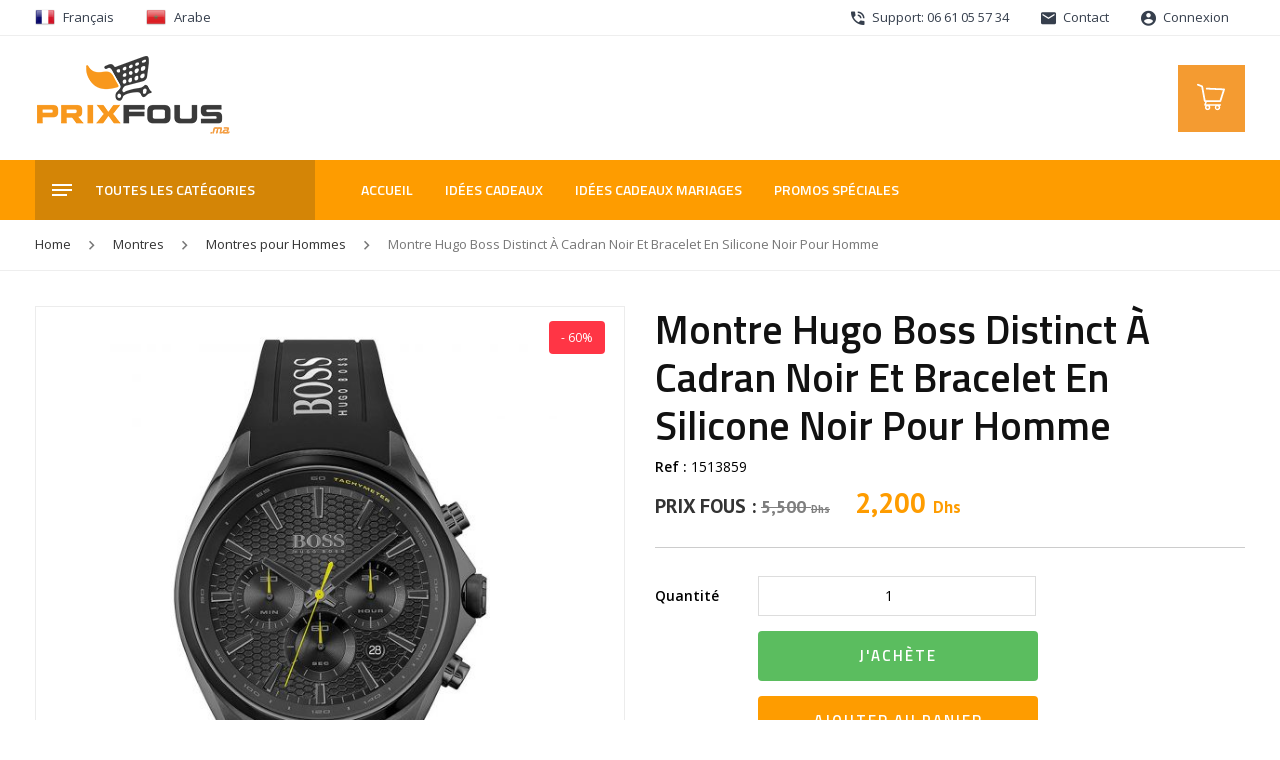

--- FILE ---
content_type: text/html; charset=UTF-8
request_url: https://www.prixfous.ma/produit/montre-hugo-boss-pour-homme-1513859/
body_size: 25474
content:
<!DOCTYPE html>
<html lang="fr-FR" class="no-js">
<head><!-- Google Tag Manager -->
<script data-rocketlazyloadscript='[data-uri]' ></script>
<!-- End Google Tag Manager -->	<meta charset="UTF-8">
	<meta name="viewport" content="width=device-width, initial-scale=1 maximum-scale=1.0, user-scalable=0">
	<link rel="profile" href="https://gmpg.org/xfn/11">
	
	
	<link rel="stylesheet" type="text/css" href="https://www.prixfous.ma/wp-content/themes/prixfous/assets/css/bootstrap.min.css">
	<link rel="stylesheet" type="text/css" href="https://www.prixfous.ma/wp-content/themes/prixfous/assets/css/vertical.min.css">
	<link rel="stylesheet" type="text/css" href="https://www.prixfous.ma/wp-content/themes/prixfous/assets/css/material-design-iconic-font.min.css">
	<link rel="stylesheet" type="text/css" href="https://www.prixfous.ma/wp-content/themes/prixfous/assets/css/owl.carousel.min.css">
	<link rel="stylesheet" type="text/css" href="https://www.prixfous.ma/wp-content/themes/prixfous/assets/css/animate.css">
	<link rel="stylesheet" type="text/css" href="https://www.prixfous.ma/wp-content/themes/prixfous/assets/css/jquery.fancybox.min.css">
	<link rel="stylesheet" href="https://cdn.jsdelivr.net/npm/@fancyapps/ui@4.0/dist/fancybox.css">
	<link rel="stylesheet" href="https://unpkg.com/swiper@8/swiper-bundle.min.css">
	<link rel="stylesheet" type="text/css" href="https://www.prixfous.ma/wp-content/themes/prixfous/assets/css/bootstrap-select.min.css">
	<link rel="stylesheet" type="text/css" href="https://www.prixfous.ma/wp-content/themes/prixfous/assets/css/theme.css">
	<link rel="stylesheet" type="text/css" href="https://www.prixfous.ma/wp-content/themes/prixfous/assets/css/app.css?v=171">
	<link rel="stylesheet" type="text/css" href="https://www.prixfous.ma/wp-content/themes/prixfous/assets/css/mobile.css?v=134">
	
	<script src="https://www.prixfous.ma/wp-content/themes/prixfous/assets/js/modernizr.custom.js"></script>

		
	
	<link rel="icon" type="image/png" href="https://www.prixfous.ma/wp-content/uploads/2017/11/fav2.png" />

	<!-- <script>
	  !function(){var analytics=window.analytics=window.analytics||[];if(!analytics.initialize)if(analytics.invoked)window.console&&console.error&&console.error("Segment snippet included twice.");else{analytics.invoked=!0;analytics.methods=["trackSubmit","trackClick","trackLink","trackForm","pageview","identify","reset","group","track","ready","alias","debug","page","once","off","on"];analytics.factory=function(t){return function(){var e=Array.prototype.slice.call(arguments);e.unshift(t);analytics.push(e);return analytics}};for(var t=0;t<analytics.methods.length;t++){var e=analytics.methods[t];analytics[e]=analytics.factory(e)}analytics.load=function(t,e){var n=document.createElement("script");n.type="text/javascript";n.async=!0;n.src=("https:"===document.location.protocol?"https://":"http://")+"cdn.segment.com/analytics.js/v1/"+t+"/analytics.min.js";var o=document.getElementsByTagName("script")[0];o.parentNode.insertBefore(n,o);analytics._loadOptions=e};analytics.SNIPPET_VERSION="4.1.0";
	  analytics.load("Vjx2Y9O3uMyTcuDfSmzBmNYfmJh9srTX");
	  analytics.page();
	  }}();
	</script> -->

	<!-- Taboola Pixel Code -->
	<script type='text/javascript'>
	  window._tfa = window._tfa || [];
	  window._tfa.push({notify: 'event', name: 'page_view', id: 1175779});
	  !function (t, f, a, x) {
	         if (!document.getElementById(x)) {
	            t.async = 1;t.src = a;t.id=x;f.parentNode.insertBefore(t, f);
	         }
	  }(document.createElement('script'),
	  document.getElementsByTagName('script')[0],
	  '//cdn.taboola.com/libtrc/unip/1175779/tfa.js',
	  'tb_tfa_script');
	</script>
	<noscript>
	  <img src='https://trc.taboola.com/1175779/log/3/unip?en=page_view'
	      width='0' height='0' style='display:none'/>
	</noscript>
	<!-- End of Taboola Pixel Code -->

	<!-- PrixFous Facebook Pixel Code -->
	<script data-rocketlazyloadscript='[data-uri]' ></script>
	<noscript>
	 <img height="1" width="1" 
	src="https://www.facebook.com/tr?id=1312154495526766&ev=PageView
	&noscript=1"/>
	 <img height="1" width="1" 
	src="https://www.facebook.com/tr?id=199010037947491&ev=PageView
	&noscript=1"/>
	<img height="1" width="1" 
	src="https://www.facebook.com/tr?id=259195841716536&ev=PageView
	&noscript=1"/>
	</noscript>
	<!-- End of PrixFous Facebook Pixel Code -->

	<!-- Global site tag (gtag.js) - Google Ads: 953576872 -->
	<script data-rocketlazyloadscript='https://www.prixfous.ma/wp-content/cache/busting/1/gtm-dcad400d3b75458acfe2063b4918fac9.js' data-no-minify="1" async ></script>
	<script data-rocketlazyloadscript='[data-uri]' ></script>

	
		
	<script>(function(html){html.className = html.className.replace(/\bno-js\b/,'js')})(document.documentElement);</script>
<meta http-equiv="x-dns-prefetch-control" content="on">
<link rel="dns-prefetch" href="//fonts.googleapis.com" />
<link rel="dns-prefetch" href="//fonts.gstatic.com" />
<link rel="dns-prefetch" href="//maxcdn.bootstrapcdn.com/" />
<link rel="dns-prefetch" href="//platform-api.sharethis.com/" />
<link rel="dns-prefetch" href="//ajax.googleapis.com/" />
<link rel="dns-prefetch" href="//apis.google.com/" />
<link rel="dns-prefetch" href="//google-analytics.com/" />
<link rel="dns-prefetch" href="//www.google-analytics.com/" />
<link rel="dns-prefetch" href="//ssl.google-analytics.com/" />
<link rel="dns-prefetch" href="//cdnjs.cloudflare.com/" />
<link rel="dns-prefetch" href="//pixel.wp.com/" />
<link rel="dns-prefetch" href="//connect.facebook.net/" />
<link rel="dns-prefetch" href="//platform.instagram.com/" />
<link rel="dns-prefetch" href="//w.sharethis.com/" />
<link rel="dns-prefetch" href="//s0.wp.com/" />
<link rel="dns-prefetch" href="//s.gravatar.com/" />
<link rel="dns-prefetch" href="//stats.wp.com/" />
<link rel="dns-prefetch" href="//netdna.bootstrapcdn.com/" />
<link rel="dns-prefetch" href="//www.googletagmanager.com/" /><meta name='robots' content='index, follow, max-image-preview:large, max-snippet:-1, max-video-preview:-1' />
	<style>img:is([sizes="auto" i], [sizes^="auto," i]) { contain-intrinsic-size: 3000px 1500px }</style>
	<link rel="alternate" hreflang="fr" href="https://www.prixfous.ma/produit/montre-hugo-boss-pour-homme-1513859/" />
<link rel="alternate" hreflang="ar" href="https://www.prixfous.ma/ar/produit/montre-hugo-boss-pour-homme-1513859/" />

<!-- Google Tag Manager for WordPress by gtm4wp.com -->
<script data-cfasync="false" data-pagespeed-no-defer>
	var gtm4wp_datalayer_name = "dataLayer";
	var dataLayer = dataLayer || [];
	const gtm4wp_use_sku_instead = false;
	const gtm4wp_id_prefix = '';
	const gtm4wp_remarketing = false;
	const gtm4wp_eec = true;
	const gtm4wp_classicec = false;
	const gtm4wp_currency = 'MAD';
	const gtm4wp_product_per_impression = 10;
	const gtm4wp_needs_shipping_address = false;
	const gtm4wp_business_vertical = 'retail';
	const gtm4wp_business_vertical_id = 'id';
</script>
<!-- End Google Tag Manager for WordPress by gtm4wp.com -->
	<!-- This site is optimized with the Yoast SEO plugin v19.13 - https://yoast.com/wordpress/plugins/seo/ -->
	<title>Montre Hugo Boss Distinct À Cadran Noir Et Bracelet En Silicone Noir Pour Homme - Prix Fous</title><link rel="stylesheet" href="https://fonts.googleapis.com/css?family=Open%20Sans%3A300%2C300i%2C400%2C400i%2C600%2C600i%2C700%2C700i%2C800%2C800i%7CTitillium%20Web%3A300%2C300i%2C400%2C400i%2C600%2C600i%2C700%2C700i%2C900%7CPT%20Sans%3A400%2C400i%2C700%2C700i%7CMerriweather%3A400%2C700%2C900%2C400italic%2C700italic%2C900italic%7CMontserrat%3A400%2C700%7CInconsolata%3A400&#038;subset=latin%2Clatin-ext&#038;display=swap" />
	<link rel="canonical" href="https://www.prixfous.ma/produit/montre-hugo-boss-pour-homme-1513859/" />
	<meta property="og:locale" content="fr_FR" />
	<meta property="og:type" content="article" />
	<meta property="og:title" content="Montre Hugo Boss Distinct À Cadran Noir Et Bracelet En Silicone Noir Pour Homme - Prix Fous" />
	<meta property="og:description" content="Montre de luxe pour Homme avec boite HUGO BOSS Garantie de 2ans Bracelet en Silicone Boîtier en acier inoxydable Montre pour homme à mouvement Quartz, chronographe Type d’affichage : Analogique Diamètre du cadran : 46 millimètres" />
	<meta property="og:url" content="https://www.prixfous.ma/produit/montre-hugo-boss-pour-homme-1513859/" />
	<meta property="og:site_name" content="Prix Fous" />
	<meta property="article:publisher" content="https://www.facebook.com/PrixFous.ma/" />
	<meta property="article:modified_time" content="2025-08-30T12:12:29+00:00" />
	<meta property="og:image" content="https://www.prixfous.ma/wp-content/uploads/2022/09/1513859.jpg" />
	<meta property="og:image:width" content="1422" />
	<meta property="og:image:height" content="1423" />
	<meta property="og:image:type" content="image/jpeg" />
	<meta name="twitter:card" content="summary_large_image" />
	<meta name="twitter:label1" content="Durée de lecture estimée" />
	<meta name="twitter:data1" content="1 minute" />
	<script type="application/ld+json" class="yoast-schema-graph">{"@context":"https://schema.org","@graph":[{"@type":"WebPage","@id":"https://www.prixfous.ma/produit/montre-hugo-boss-pour-homme-1513859/","url":"https://www.prixfous.ma/produit/montre-hugo-boss-pour-homme-1513859/","name":"Montre Hugo Boss Distinct À Cadran Noir Et Bracelet En Silicone Noir Pour Homme - Prix Fous","isPartOf":{"@id":"https://www.prixfous.ma/#website"},"primaryImageOfPage":{"@id":"https://www.prixfous.ma/produit/montre-hugo-boss-pour-homme-1513859/#primaryimage"},"image":{"@id":"https://www.prixfous.ma/produit/montre-hugo-boss-pour-homme-1513859/#primaryimage"},"thumbnailUrl":"https://www.prixfous.ma/wp-content/uploads/2022/09/1513859.jpg","datePublished":"2025-08-29T16:45:56+00:00","dateModified":"2025-08-30T12:12:29+00:00","breadcrumb":{"@id":"https://www.prixfous.ma/produit/montre-hugo-boss-pour-homme-1513859/#breadcrumb"},"inLanguage":"fr-FR","potentialAction":[{"@type":"ReadAction","target":["https://www.prixfous.ma/produit/montre-hugo-boss-pour-homme-1513859/"]}]},{"@type":"ImageObject","inLanguage":"fr-FR","@id":"https://www.prixfous.ma/produit/montre-hugo-boss-pour-homme-1513859/#primaryimage","url":"https://www.prixfous.ma/wp-content/uploads/2022/09/1513859.jpg","contentUrl":"https://www.prixfous.ma/wp-content/uploads/2022/09/1513859.jpg","width":1422,"height":1423},{"@type":"BreadcrumbList","@id":"https://www.prixfous.ma/produit/montre-hugo-boss-pour-homme-1513859/#breadcrumb","itemListElement":[{"@type":"ListItem","position":1,"name":"Accueil","item":"https://www.prixfous.ma/"},{"@type":"ListItem","position":2,"name":"Catalogue","item":"https://www.prixfous.ma/catalogue/"},{"@type":"ListItem","position":3,"name":"Montre Hugo Boss Distinct À Cadran Noir Et Bracelet En Silicone Noir Pour Homme"}]},{"@type":"WebSite","@id":"https://www.prixfous.ma/#website","url":"https://www.prixfous.ma/","name":"Prix Fous","description":"Equipez-vous à Prix Fous ! Maroc","publisher":{"@id":"https://www.prixfous.ma/#organization"},"potentialAction":[{"@type":"SearchAction","target":{"@type":"EntryPoint","urlTemplate":"https://www.prixfous.ma/?s={search_term_string}"},"query-input":"required name=search_term_string"}],"inLanguage":"fr-FR"},{"@type":"Organization","@id":"https://www.prixfous.ma/#organization","name":"Prix Fous","url":"https://www.prixfous.ma/","logo":{"@type":"ImageObject","inLanguage":"fr-FR","@id":"https://www.prixfous.ma/#/schema/logo/image/","url":"https://www.prixfous.ma/wp-content/uploads/2019/05/logo.png","contentUrl":"https://www.prixfous.ma/wp-content/uploads/2019/05/logo.png","width":195,"height":90,"caption":"Prix Fous"},"image":{"@id":"https://www.prixfous.ma/#/schema/logo/image/"},"sameAs":["https://www.instagram.com/prixfous.ma/","https://www.facebook.com/PrixFous.ma/"]}]}</script>
	<!-- / Yoast SEO plugin. -->


<link rel='dns-prefetch' href='//platform-api.sharethis.com' />
<link rel='dns-prefetch' href='//www.googletagmanager.com' />
<link rel='dns-prefetch' href='//fonts.googleapis.com' />
<link href='https://fonts.gstatic.com' crossorigin rel='preconnect' />
<link rel="alternate" type="application/rss+xml" title="Prix Fous &raquo; Flux" href="https://www.prixfous.ma/feed/" />
<link rel='stylesheet' id='sb_instagram_styles-css' href='https://www.prixfous.ma/wp-content/plugins/instagram-feed/css/sbi-styles.min.css?ver=2.9' type='text/css' media='all' />
<style id='wp-emoji-styles-inline-css' type='text/css'>

	img.wp-smiley, img.emoji {
		display: inline !important;
		border: none !important;
		box-shadow: none !important;
		height: 1em !important;
		width: 1em !important;
		margin: 0 0.07em !important;
		vertical-align: -0.1em !important;
		background: none !important;
		padding: 0 !important;
	}
</style>
<link rel='stylesheet' id='contact-form-7-css' href='https://www.prixfous.ma/wp-content/plugins/contact-form-7/includes/css/styles.css?ver=5.7.2' type='text/css' media='all' />
<link rel='stylesheet' id='share-this-share-buttons-sticky-css' href='https://www.prixfous.ma/wp-content/plugins/sharethis-share-buttons/css/mu-style.css?ver=1672775482' type='text/css' media='all' />
<link rel='stylesheet' id='woocommerce-layout-css' href='https://www.prixfous.ma/wp-content/plugins/woocommerce/assets/css/woocommerce-layout.css?ver=8.3.3' type='text/css' media='all' />
<link rel='stylesheet' id='woocommerce-smallscreen-css' href='https://www.prixfous.ma/wp-content/plugins/woocommerce/assets/css/woocommerce-smallscreen.css?ver=8.3.3' type='text/css' media='only screen and (max-width: 768px)' />
<link rel='stylesheet' id='woocommerce-general-css' href='https://www.prixfous.ma/wp-content/plugins/woocommerce/assets/css/woocommerce.css?ver=8.3.3' type='text/css' media='all' />
<style id='woocommerce-inline-inline-css' type='text/css'>
.woocommerce form .form-row .required { visibility: visible; }
</style>

<link rel='stylesheet' id='twentysixteen-style-css' href='https://www.prixfous.ma/wp-content/themes/prixfous/style.css?ver=d909728d79108820df35e800f0b746f9' type='text/css' media='all' />
<!--[if lt IE 10]>
<link rel='stylesheet' id='twentysixteen-ie-css' href='https://www.prixfous.ma/wp-content/themes/prixfous/css/ie.css?ver=20160816' type='text/css' media='all' />
<![endif]-->
<!--[if lt IE 9]>
<link rel='stylesheet' id='twentysixteen-ie8-css' href='https://www.prixfous.ma/wp-content/themes/prixfous/css/ie8.css?ver=20160816' type='text/css' media='all' />
<![endif]-->
<!--[if lt IE 8]>
<link rel='stylesheet' id='twentysixteen-ie7-css' href='https://www.prixfous.ma/wp-content/themes/prixfous/css/ie7.css?ver=20160816' type='text/css' media='all' />
<![endif]-->
<link rel='stylesheet' id='wgdr-css' href='https://www.prixfous.ma/wp-content/plugins/woocommerce-google-dynamic-retargeting-tag/public/css/wgdr-frontend.css?ver=d909728d79108820df35e800f0b746f9' type='text/css' media='all' />
<link rel='stylesheet' id='jquery-lazyloadxt-spinner-css-css' href='//www.prixfous.ma/wp-content/plugins/a3-lazy-load/assets/css/jquery.lazyloadxt.spinner.css?ver=d909728d79108820df35e800f0b746f9' type='text/css' media='all' />
<link rel='stylesheet' id='a3a3_lazy_load-css' href='//www.prixfous.ma/wp-content/uploads/sass/a3_lazy_load.min.css?ver=1611910162' type='text/css' media='all' />
<style id='rocket-lazyload-inline-css' type='text/css'>
.rll-youtube-player{position:relative;padding-bottom:56.23%;height:0;overflow:hidden;max-width:100%;}.rll-youtube-player iframe{position:absolute;top:0;left:0;width:100%;height:100%;z-index:100;background:0 0}.rll-youtube-player img{bottom:0;display:block;left:0;margin:auto;max-width:100%;width:100%;position:absolute;right:0;top:0;border:none;height:auto;cursor:pointer;-webkit-transition:.4s all;-moz-transition:.4s all;transition:.4s all}.rll-youtube-player img:hover{-webkit-filter:brightness(75%)}.rll-youtube-player .play{height:72px;width:72px;left:50%;top:50%;margin-left:-36px;margin-top:-36px;position:absolute;background:url(https://www.prixfous.ma/wp-content/plugins/wp-rocket/assets/img/youtube.png) no-repeat;cursor:pointer}.wp-has-aspect-ratio .rll-youtube-player{position:absolute;padding-bottom:0;width:100%;height:100%;top:0;bottom:0;left:0;right:0}
</style>
<script type="text/javascript" src="https://www.prixfous.ma/wp-includes/js/jquery/jquery.min.js?ver=3.7.1" id="jquery-core-js"></script>
<script type="text/javascript" src="https://www.prixfous.ma/wp-includes/js/jquery/jquery-migrate.min.js?ver=3.4.1" id="jquery-migrate-js"></script>
<script type="text/javascript" src="https://www.prixfous.ma/wp-content/plugins/sitepress-multilingual-cms/res/js/jquery.cookie.js?ver=4.3.6" id="jquery.cookie-js"></script>
<script type="text/javascript" id="wpml-cookie-js-extra">
/* <![CDATA[ */
var wpml_cookies = {"wp-wpml_current_language":{"value":"fr","expires":1,"path":"\/"}};
var wpml_cookies = {"wp-wpml_current_language":{"value":"fr","expires":1,"path":"\/"}};
/* ]]> */
</script>
<script type="text/javascript" src="https://www.prixfous.ma/wp-content/plugins/sitepress-multilingual-cms/res/js/cookies/language-cookie.js?ver=4.3.6" id="wpml-cookie-js"></script>
<script data-rocketlazyloadscript='//platform-api.sharethis.com/js/sharethis.js?ver=2.1.6#property=5c5ea6a958b9770011925bed&amp;product=inline-buttons&amp;source=sharethis-share-buttons-wordpress' type="text/javascript"  id="share-this-share-buttons-mu-js"></script>
<script type="text/javascript" src="https://www.prixfous.ma/wp-content/plugins/woocommerce-image-hover-master/js/wcih.js?ver=d909728d79108820df35e800f0b746f9" id="w_c_i_h_js-js"></script>
<script type="text/javascript" src="https://www.prixfous.ma/wp-content/plugins/woocommerce/assets/js/jquery-blockui/jquery.blockUI.min.js?ver=2.7.0-wc.8.3.3" id="jquery-blockui-js" defer="defer" data-wp-strategy="defer"></script>
<script type="text/javascript" id="wc-add-to-cart-js-extra">
/* <![CDATA[ */
var wc_add_to_cart_params = {"ajax_url":"\/wp-admin\/admin-ajax.php","wc_ajax_url":"\/?wc-ajax=%%endpoint%%","i18n_view_cart":"View cart","cart_url":"https:\/\/www.prixfous.ma\/cart\/","is_cart":"","cart_redirect_after_add":"no"};
/* ]]> */
</script>
<script type="text/javascript" src="https://www.prixfous.ma/wp-content/plugins/woocommerce/assets/js/frontend/add-to-cart.min.js?ver=8.3.3" id="wc-add-to-cart-js" defer="defer" data-wp-strategy="defer"></script>
<script type="text/javascript" id="wc-single-product-js-extra">
/* <![CDATA[ */
var wc_single_product_params = {"i18n_required_rating_text":"Please select a rating","review_rating_required":"yes","flexslider":{"rtl":false,"animation":"slide","smoothHeight":true,"directionNav":false,"controlNav":"thumbnails","slideshow":false,"animationSpeed":500,"animationLoop":false,"allowOneSlide":false},"zoom_enabled":"","zoom_options":[],"photoswipe_enabled":"","photoswipe_options":{"shareEl":false,"closeOnScroll":false,"history":false,"hideAnimationDuration":0,"showAnimationDuration":0},"flexslider_enabled":""};
/* ]]> */
</script>
<script type="text/javascript" src="https://www.prixfous.ma/wp-content/plugins/woocommerce/assets/js/frontend/single-product.min.js?ver=8.3.3" id="wc-single-product-js" defer="defer" data-wp-strategy="defer"></script>
<script type="text/javascript" src="https://www.prixfous.ma/wp-content/plugins/woocommerce/assets/js/js-cookie/js.cookie.min.js?ver=2.1.4-wc.8.3.3" id="js-cookie-js" defer="defer" data-wp-strategy="defer"></script>
<script type="text/javascript" id="woocommerce-js-extra">
/* <![CDATA[ */
var woocommerce_params = {"ajax_url":"\/wp-admin\/admin-ajax.php","wc_ajax_url":"\/?wc-ajax=%%endpoint%%"};
/* ]]> */
</script>
<script type="text/javascript" src="https://www.prixfous.ma/wp-content/plugins/woocommerce/assets/js/frontend/woocommerce.min.js?ver=8.3.3" id="woocommerce-js" defer="defer" data-wp-strategy="defer"></script>
<script type="text/javascript" src="https://www.prixfous.ma/wp-content/plugins/duracelltomi-google-tag-manager/js/gtm4wp-woocommerce-enhanced.js?ver=1.16.2" id="gtm4wp-woocommerce-enhanced-js"></script>
<script data-rocketlazyloadscript='https://www.googletagmanager.com/gtag/js?id=G-XFBR84NRPY' type="text/javascript"  id="google-tag-manager-js"></script>
<script data-rocketlazyloadscript='[data-uri]' type="text/javascript" id="google-tag-manager-js-after"></script>
<!--[if lt IE 9]>
<script type="text/javascript" src="https://www.prixfous.ma/wp-content/themes/prixfous/js/html5.js?ver=3.7.3" id="twentysixteen-html5-js"></script>
<![endif]-->

<!-- Extrait Google Analytics ajouté par Site Kit -->
<script data-rocketlazyloadscript='https://www.googletagmanager.com/gtag/js?id=UA-76567721-1' type="text/javascript"  id="google_gtagjs-js" async></script>
<script data-rocketlazyloadscript='[data-uri]' type="text/javascript" id="google_gtagjs-js-after"></script>

<!-- Arrêter l&#039;extrait Google Analytics ajouté par Site Kit -->
<link rel="https://api.w.org/" href="https://www.prixfous.ma/wp-json/" /><link rel="alternate" title="JSON" type="application/json" href="https://www.prixfous.ma/wp-json/wp/v2/product/94264" /><link rel="EditURI" type="application/rsd+xml" title="RSD" href="https://www.prixfous.ma/xmlrpc.php?rsd" />

<link rel='shortlink' href='https://www.prixfous.ma/?p=94264' />
<link rel="alternate" title="oEmbed (JSON)" type="application/json+oembed" href="https://www.prixfous.ma/wp-json/oembed/1.0/embed?url=https%3A%2F%2Fwww.prixfous.ma%2Fproduit%2Fmontre-hugo-boss-pour-homme-1513859%2F" />
<link rel="alternate" title="oEmbed (XML)" type="text/xml+oembed" href="https://www.prixfous.ma/wp-json/oembed/1.0/embed?url=https%3A%2F%2Fwww.prixfous.ma%2Fproduit%2Fmontre-hugo-boss-pour-homme-1513859%2F&#038;format=xml" />
<meta name="generator" content="WPML ver:4.3.6 stt:5,4;" />
<meta name="generator" content="Site Kit by Google 1.90.1" />
<!-- Google Tag Manager for WordPress by gtm4wp.com -->
<!-- GTM Container placement set to automatic -->
<script data-cfasync="false" data-pagespeed-no-defer type="text/javascript">
	var dataLayer_content = {"pagePostType":"product","pagePostType2":"single-product","pagePostAuthor":"EZZINE_Brahim","productRatingCounts":[],"productAverageRating":0,"productReviewCount":0,"productType":"simple","productIsVariable":0,"event":"gtm4wp.changeDetailViewEEC","ecommerce":{"currencyCode":"MAD","detail":{"products":[{"id":94264,"name":"Montre Hugo Boss Distinct À Cadran Noir Et Bracelet En Silicone Noir Pour Homme","sku":"1513859","category":"Montres pour Hommes","price":2200,"stocklevel":null}]}}};
	dataLayer.push( dataLayer_content );
</script>
<script data-cfasync="false">
(function(w,d,s,l,i){w[l]=w[l]||[];w[l].push({'gtm.start':
new Date().getTime(),event:'gtm.js'});var f=d.getElementsByTagName(s)[0],
j=d.createElement(s),dl=l!='dataLayer'?'&l='+l:'';j.async=true;j.src=
'//www.googletagmanager.com/gtm.'+'js?id='+i+dl;f.parentNode.insertBefore(j,f);
})(window,document,'script','dataLayer','GTM-PLWWB3V');
</script>
<!-- End Google Tag Manager -->
<!-- End Google Tag Manager for WordPress by gtm4wp.com -->        <!--noptimize-->
        <!-- Global site tag (gtag.js) - Google Ads:  -->
        <script data-rocketlazyloadscript='https://www.googletagmanager.com/gtag/js?id=AW-' async
                ></script>
        <script data-rocketlazyloadscript='[data-uri]' ></script>
        <!--/noptimize-->

        	<noscript><style>.woocommerce-product-gallery{ opacity: 1 !important; }</style></noscript>
	<link rel="icon" href="https://www.prixfous.ma/wp-content/uploads/2019/05/cropped-fav2-32x32.png" sizes="32x32" />
<link rel="icon" href="https://www.prixfous.ma/wp-content/uploads/2019/05/cropped-fav2-192x192.png" sizes="192x192" />
<link rel="apple-touch-icon" href="https://www.prixfous.ma/wp-content/uploads/2019/05/cropped-fav2-180x180.png" />
<meta name="msapplication-TileImage" content="https://www.prixfous.ma/wp-content/uploads/2019/05/cropped-fav2-270x270.png" />
<!-- WooCommerce Google Analytics Integration -->
		<script type='text/javascript'>
			var gaProperty = 'G-XFBR84NRPY';
			var disableStr = 'ga-disable-' + gaProperty;
			if ( document.cookie.indexOf( disableStr + '=true' ) > -1 ) {
				window[disableStr] = true;
			}
			function gaOptout() {
				document.cookie = disableStr + '=true; expires=Thu, 31 Dec 2099 23:59:59 UTC; path=/';
				window[disableStr] = true;
			}
		</script><script data-rocketlazyloadscript='https://www.googletagmanager.com/gtag/js?id=G-XFBR84NRPY' async ></script>
		<script data-rocketlazyloadscript='[data-uri]' ></script>
		
		<!-- /WooCommerce Google Analytics Integration --><noscript><style id="rocket-lazyload-nojs-css">.rll-youtube-player, [data-lazy-src]{display:none !important;}</style></noscript></head>

<body class="product-template-default single single-product postid-94264 wp-custom-logo wp-embed-responsive theme-prixfous woocommerce woocommerce-page woocommerce-no-js no-sidebar">
<!-- Google Tag Manager (noscript) -->
<noscript><iframe src="https://www.googletagmanager.com/ns.html?id=GTM-PLWWB3V"
height="0" width="0" style="display:none;visibility:hidden"></iframe></noscript>
<!-- End Google Tag Manager (noscript) -->
<div class="mp-pusher" id="mp-pusher">

<div class="top_bar nav_hvr d-none d-lg-block">
	<div class="container">
		<div class="row">
			<div class="col-sm-12 col-md-4">
				<div class="languages-wrapper">
					<a class="nav-link" href="#"><img width="24" height="24" src="data:image/svg+xml,%3Csvg%20xmlns='http://www.w3.org/2000/svg'%20viewBox='0%200%2024%2024'%3E%3C/svg%3E" data-lazy-src="https://www.prixfous.ma/wp-content/themes/prixfous/assets/img/fr.png"><noscript><img width="24" height="24" src="https://www.prixfous.ma/wp-content/themes/prixfous/assets/img/fr.png"></noscript>Français</a>
					<a class="nav-link" href="#" data-toggle="modal" data-target="#lngmodal"><img width="24" height="24" src="data:image/svg+xml,%3Csvg%20xmlns='http://www.w3.org/2000/svg'%20viewBox='0%200%2024%2024'%3E%3C/svg%3E" data-lazy-src="https://www.prixfous.ma/wp-content/themes/prixfous/assets/img/ma.png"><noscript><img width="24" height="24" src="https://www.prixfous.ma/wp-content/themes/prixfous/assets/img/ma.png"></noscript>Arabe</a>
				</div>

				<!-- Modal -->
				<div class="modal fade modal_soon_ar" id="lngmodal" tabindex="-1" role="dialog" aria-labelledby="lgmodaltitle" aria-hidden="true">
					<div class="modal-dialog modal-dialog-centered" role="document">
						<div class="modal-content">
							<div class="modal-header">
							<h5 class="modal-title" id="lgmodaltitle">Bientôt en ligne</h5>
								<button type="button" class="close" data-dismiss="modal" aria-label="Close">
									<span aria-hidden="true">&times;</span>
								</button>
								</div>
							<div class="modal-body text-center">
								<p>La version arabe est en cours de développement !</p>
								<p>النسخة العربية قيد التطوير</p>
							</div>
							<div class="modal-footer">
							<button type="button" class="btn btn-theme" data-dismiss="modal">Fermer</button>
							</div>
						</div>
					</div>
				</div>

			</div>
			<div class="col-sm-12 col-md-8 d-flex justify-content-end">
				<ul class="tb_list">
					<li><a class="nav-link" href=""><i class="zmdi zmdi-phone-in-talk"></i> Support: 06 61 05 57 34</a></li>
					<li><a class="nav-link" href="https://www.prixfous.ma/contactez-nous/"><i class="zmdi zmdi-email"></i> Contact</a></li>
										<li><a class="nav-link" href="https://www.prixfous.ma/mon-compte/"><i class="zmdi zmdi-account-circle"></i> Connexion</a></li>
									</ul>
			</div>
		</div>
	</div>
</div>	

<div class="mobile_header d-lg-none">
   <div class="row">
       <div class="col-3 d-flex align-items-center">
           <a href="#" id="trigger" class="menu-trigger hamburger_menu">
              <span></span>
              <span></span>
              <span></span>
           </a>
       </div>
       <div class="col-6 d-flex align-items-center">
           <a href="https://www.prixfous.ma" class="mobile_logo"><img width="195" height="90" src="data:image/svg+xml,%3Csvg%20xmlns='http://www.w3.org/2000/svg'%20viewBox='0%200%20195%2090'%3E%3C/svg%3E" data-lazy-src="https://www.prixfous.ma/wp-content/themes/prixfous/assets/img/logo.png"><noscript><img width="195" height="90" src="https://www.prixfous.ma/wp-content/themes/prixfous/assets/img/logo.png"></noscript></a>
       </div>
       <div class="col-3 d-flex align-items-center justify-content-end">
           <a href="https://www.prixfous.ma/cart" class="mobile_cart">
                <span>
                                                <i class="zmdi zmdi-plus"></i>
                                        </span>
                <svg class="checkout__icon" width="30px" height="30px" viewBox="0 0 35 35">
                <path fill="#fff" d="M33.623,8.004c-0.185-0.268-0.486-0.434-0.812-0.447L12.573,6.685c-0.581-0.025-1.066,0.423-1.091,1.001 c-0.025,0.578,0.423,1.065,1.001,1.091L31.35,9.589l-3.709,11.575H11.131L8.149,4.924c-0.065-0.355-0.31-0.652-0.646-0.785 L2.618,2.22C2.079,2.01,1.472,2.274,1.26,2.812s0.053,1.146 0.591,1.357l4.343,1.706L9.23,22.4c0.092,0.497,0.524,0.857,1.03,0.857 h0.504l-1.15,3.193c-0.096,0.268-0.057,0.565,0.108,0.798c0.163,0.232,0.429,0.37,0.713,0.37h0.807 c-0.5,0.556-0.807,1.288-0.807,2.093c0,1.732,1.409,3.141,3.14,3.141c1.732,0,3.141-1.408,3.141-3.141c0-0.805-0.307-1.537-0.807-2.093h6.847c-0.5,0.556-0.806,1.288-0.806,2.093c0,1.732,1.407,3.141,3.14,3.141 c1.731,0,3.14-1.408,3.14-3.141c0-0.805-0.307-1.537-0.806-2.093h0.98c0.482,0,0.872-0.391,0.872-0.872s-0.39-0.873-0.872-0.873 H11.675l0.942-2.617h15.786c0.455,0,0.857-0.294,0.996-0.727l4.362-13.608C33.862,8.612,33.811,8.272,33.623,8.004z M13.574,31.108c-0.769,0-1.395-0.626-1.395-1.396s0.626-1.396,1.395-1.396c0.77,0,1.396,0.626,1.396,1.396S14.344,31.108,13.574,31.108z M25.089,31.108c-0.771,0-1.396 0.626-1.396-1.396s0.626-1.396,1.396-1.396c0.77,0,1.396,0.626,1.396,1.396 S25.858,31.108,25.089,31.108z"></path>
                </svg>
           </a>
       </div>
   </div>
</div> 

<nav id="mp-menu" class="mp-menu">
    
    <div class="mp-level">

        <h2 class="icon icon-world">Menu</h2>

        <ul>

            <li class="icon icon-arrow-left">
                <a class="icon icon-display" href="#">Toutes les catégories</a>
                <div class="mp-level">
                    <h2 class="icon icon-display">Toutes les catégories</h2>
                    <a class="mp-back" href="#"><i class="zmdi zmdi-chevron-left"></i> Retour</a>
                    <ul>
                                                                                                    <li>
                                            <a href="https://www.prixfous.ma/categorie-produit/maison-cuisine">Cuisine &amp; Électroménager </a>
                                        </li>
                                                                                                                                                <li class="icon icon-arrow-left">
                                            <a class="icon icon-phone" href="#">Filtres à Eau</a>
                                            <div class="mp-level">
                                                <h2>Filtres à Eau</h2>
                                                <a class="mp-back" href="#"><i class="zmdi zmdi-chevron-left"></i> Toutes les catégories</a>
                                                <ul>
                                                                                                                                                                        <li>
                                                                <a href="https://www.prixfous.ma/categorie-produit/filtres-a-eau/douchettes">Douchettes</a>
                                                            </li>
                                                                                                                                                                                                                                <li>
                                                                <a href="https://www.prixfous.ma/categorie-produit/filtres-a-eau/purificateur">Purificateur</a>
                                                            </li>
                                                                                                                                                            </ul>
                                            </div>
                                        </li>
                                                                                                                                                <li class="icon icon-arrow-left">
                                            <a class="icon icon-phone" href="#">Jeux et Jouets</a>
                                            <div class="mp-level">
                                                <h2>Jeux et Jouets</h2>
                                                <a class="mp-back" href="#"><i class="zmdi zmdi-chevron-left"></i> Toutes les catégories</a>
                                                <ul>
                                                                                                                                                                        <li>
                                                                <a href="https://www.prixfous.ma/categorie-produit/jeux-et-jouets/voitures-radar-control">Voitures R/C</a>
                                                            </li>
                                                                                                                                                            </ul>
                                            </div>
                                        </li>
                                                                                                                                                <li class="icon icon-arrow-left">
                                            <a class="icon icon-phone" href="#">Lingerie</a>
                                            <div class="mp-level">
                                                <h2>Lingerie</h2>
                                                <a class="mp-back" href="#"><i class="zmdi zmdi-chevron-left"></i> Toutes les catégories</a>
                                                <ul>
                                                                                                                                                                        <li>
                                                                <a href="https://www.prixfous.ma/categorie-produit/lingerie/nuisettes">Nuisettes</a>
                                                            </li>
                                                                                                                                                            </ul>
                                            </div>
                                        </li>
                                                                                                                                                <li class="icon icon-arrow-left">
                                            <a class="icon icon-phone" href="#">Linges de Maison</a>
                                            <div class="mp-level">
                                                <h2>Linges de Maison</h2>
                                                <a class="mp-back" href="#"><i class="zmdi zmdi-chevron-left"></i> Toutes les catégories</a>
                                                <ul>
                                                                                                                                                                        <li>
                                                                <a href="https://www.prixfous.ma/categorie-produit/linges-de-maison/couvre-lits">Couvre Lits</a>
                                                            </li>
                                                                                                                                                                                                                                <li>
                                                                <a href="https://www.prixfous.ma/categorie-produit/linges-de-maison/housses-de-couette">Housses de couette</a>
                                                            </li>
                                                                                                                                                            </ul>
                                            </div>
                                        </li>
                                                                                                                                                <li class="icon icon-arrow-left">
                                            <a class="icon icon-phone" href="#">Maison &amp; Déco</a>
                                            <div class="mp-level">
                                                <h2>Maison &amp; Déco</h2>
                                                <a class="mp-back" href="#"><i class="zmdi zmdi-chevron-left"></i> Toutes les catégories</a>
                                                <ul>
                                                                                                                                                                        <li class="icon icon-arrow-left">
                                                                <a class="icon icon-phone" href="#">Maison</a>
                                                                <div class="mp-level">
                                                                    <h2>Maison</h2>
                                                                    <a class="mp-back" href="#"><i class="zmdi zmdi-chevron-left"></i> Toutes les catégories</a>
                                                                    <ul>
                                                                                                                                                    <li>
                                                                                <a href="https://www.prixfous.ma/categorie-produit/articles-maison-maroc/chauffages-au-maroc">Chauffages</a>
                                                                            </li>
                                                                                                                                            </ul>
                                                                </div>
                                                            </li>
                                                                                                                                                            </ul>
                                            </div>
                                        </li>
                                                                                                                                                <li>
                                            <a href="https://www.prixfous.ma/categorie-produit/montres-pour-enfants">Montres pour Enfants </a>
                                        </li>
                                                                                                                                                <li class="icon icon-arrow-left">
                                            <a class="icon icon-phone" href="#">Vêtements</a>
                                            <div class="mp-level">
                                                <h2>Vêtements</h2>
                                                <a class="mp-back" href="#"><i class="zmdi zmdi-chevron-left"></i> Toutes les catégories</a>
                                                <ul>
                                                                                                                                                                        <li class="icon icon-arrow-left">
                                                                <a class="icon icon-phone" href="#">Vêtements pour Enfants</a>
                                                                <div class="mp-level">
                                                                    <h2>Vêtements pour Enfants</h2>
                                                                    <a class="mp-back" href="#"><i class="zmdi zmdi-chevron-left"></i> Toutes les catégories</a>
                                                                    <ul>
                                                                                                                                                    <li>
                                                                                <a href="https://www.prixfous.ma/categorie-produit/vetements-pour-enfants/pyjamas-enfants">Pyjamas</a>
                                                                            </li>
                                                                                                                                            </ul>
                                                                </div>
                                                            </li>
                                                                                                                                                                                                                                <li class="icon icon-arrow-left">
                                                                <a class="icon icon-phone" href="#">Vêtements pour Femmes</a>
                                                                <div class="mp-level">
                                                                    <h2>Vêtements pour Femmes</h2>
                                                                    <a class="mp-back" href="#"><i class="zmdi zmdi-chevron-left"></i> Toutes les catégories</a>
                                                                    <ul>
                                                                                                                                                    <li>
                                                                                <a href="https://www.prixfous.ma/categorie-produit/vetements-pour-femmes/maillot-de-bain">Maillot de bain</a>
                                                                            </li>
                                                                                                                                                    <li>
                                                                                <a href="https://www.prixfous.ma/categorie-produit/vetements-pour-femmes/peignoirs">Peignoirs</a>
                                                                            </li>
                                                                                                                                                    <li>
                                                                                <a href="https://www.prixfous.ma/categorie-produit/vetements-pour-femmes/pyjamas-vetements-pour-femmes">Pyjamas</a>
                                                                            </li>
                                                                                                                                            </ul>
                                                                </div>
                                                            </li>
                                                                                                                                                                                                                                <li class="icon icon-arrow-left">
                                                                <a class="icon icon-phone" href="#">Vêtements pour Hommes</a>
                                                                <div class="mp-level">
                                                                    <h2>Vêtements pour Hommes</h2>
                                                                    <a class="mp-back" href="#"><i class="zmdi zmdi-chevron-left"></i> Toutes les catégories</a>
                                                                    <ul>
                                                                                                                                                    <li>
                                                                                <a href="https://www.prixfous.ma/categorie-produit/vetements-pour-hommes/peignoirs-vetements-pour-hommes">Peignoirs</a>
                                                                            </li>
                                                                                                                                                    <li>
                                                                                <a href="https://www.prixfous.ma/categorie-produit/vetements-pour-hommes/pyjamas">Pyjamas</a>
                                                                            </li>
                                                                                                                                                    <li>
                                                                                <a href="https://www.prixfous.ma/categorie-produit/vetements-pour-hommes/robes-de-chambre">Robes de chambre</a>
                                                                            </li>
                                                                                                                                                    <li>
                                                                                <a href="https://www.prixfous.ma/categorie-produit/vetements-pour-hommes/survettes">Survettes</a>
                                                                            </li>
                                                                                                                                            </ul>
                                                                </div>
                                                            </li>
                                                                                                                                                            </ul>
                                            </div>
                                        </li>
                                                                                                                                                <li class="icon icon-arrow-left">
                                            <a class="icon icon-phone" href="#">Lunettes de soleil</a>
                                            <div class="mp-level">
                                                <h2>Lunettes de soleil</h2>
                                                <a class="mp-back" href="#"><i class="zmdi zmdi-chevron-left"></i> Toutes les catégories</a>
                                                <ul>
                                                                                                                                                                        <li>
                                                                <a href="https://www.prixfous.ma/categorie-produit/lunettes-de-soleil/lunettes-de-soleil-femmes">Lunettes de soleil femmes</a>
                                                            </li>
                                                                                                                                                                                                                                <li>
                                                                <a href="https://www.prixfous.ma/categorie-produit/lunettes-de-soleil/lunettes-de-soleil-hommes">Lunettes de soleil hommes</a>
                                                            </li>
                                                                                                                                                            </ul>
                                            </div>
                                        </li>
                                                                                                                                                <li class="icon icon-arrow-left">
                                            <a class="icon icon-phone" href="#">Lunettes de vue</a>
                                            <div class="mp-level">
                                                <h2>Lunettes de vue</h2>
                                                <a class="mp-back" href="#"><i class="zmdi zmdi-chevron-left"></i> Toutes les catégories</a>
                                                <ul>
                                                                                                                                                                        <li>
                                                                <a href="https://www.prixfous.ma/categorie-produit/lunettes-de-vue/lunettes-de-vue-femmes">Lunettes de vue Femmes</a>
                                                            </li>
                                                                                                                                                                                                                                <li>
                                                                <a href="https://www.prixfous.ma/categorie-produit/lunettes-de-vue/lunettes-de-vue-hommes">Lunettes de vue Hommes</a>
                                                            </li>
                                                                                                                                                            </ul>
                                            </div>
                                        </li>
                                                                                                                                                <li class="icon icon-arrow-left">
                                            <a class="icon icon-phone" href="#">Montres</a>
                                            <div class="mp-level">
                                                <h2>Montres</h2>
                                                <a class="mp-back" href="#"><i class="zmdi zmdi-chevron-left"></i> Toutes les catégories</a>
                                                <ul>
                                                                                                                                                                        <li>
                                                                <a href="https://www.prixfous.ma/categorie-produit/montres/femmes">Montres pour Femmes</a>
                                                            </li>
                                                                                                                                                                                                                                <li>
                                                                <a href="https://www.prixfous.ma/categorie-produit/montres/hommes">Montres pour Hommes</a>
                                                            </li>
                                                                                                                                                            </ul>
                                            </div>
                                        </li>
                                                                                                                                                <li>
                                            <a href="https://www.prixfous.ma/categorie-produit/packs-st-valentin">Packs St Valentin </a>
                                        </li>
                                                                                                                                                <li class="icon icon-arrow-left">
                                            <a class="icon icon-phone" href="#">Sacs</a>
                                            <div class="mp-level">
                                                <h2>Sacs</h2>
                                                <a class="mp-back" href="#"><i class="zmdi zmdi-chevron-left"></i> Toutes les catégories</a>
                                                <ul>
                                                                                                                                                                        <li>
                                                                <a href="https://www.prixfous.ma/categorie-produit/sacs/sacs-a-main">Sacs à main</a>
                                                            </li>
                                                                                                                                                            </ul>
                                            </div>
                                        </li>
                                                                                        </ul>
                </div>
            </li>

            <li id="menu-item-21185" class="menu-item menu-item-type-custom menu-item-object-custom menu-item-home menu-item-21185"><a href="https://www.prixfous.ma/">Accueil</a></li>
<li id="menu-item-20082" class="menu-item menu-item-type-post_type menu-item-object-page menu-item-20082"><a href="https://www.prixfous.ma/idees-cadeaux/">Idées cadeaux</a></li>
<li id="menu-item-20083" class="menu-item menu-item-type-post_type menu-item-object-page menu-item-20083"><a href="https://www.prixfous.ma/idees-cadeaux-mariages/">Idées cadeaux mariages</a></li>
<li id="menu-item-91806" class="menu-item menu-item-type-post_type menu-item-object-page menu-item-91806"><a href="https://www.prixfous.ma/promos-speciales/">Promos spéciales</a></li>

        </ul>

        <div class="mp-level-action">
                        <a href="https://www.prixfous.ma/mon-compte" class="btn btn-theme-2">Connexion</a>
                        
            <a href="https://www.prixfous.ma/cart" class="btn btn-theme">
            Panier            <span> 
                ( <span class="chd_spn_count">0 Produits</span>
                <span class="chd_spn_amount"><span class="woocommerce-Price-amount amount"><bdi>0&nbsp;<span class="woocommerce-Price-currencySymbol">Dhs</span></bdi></span></span> )
            </span> 
            </a>
                            <a class="btn btn-white" data-toggle="collapse" data-target="#lngcollapse" aria-expanded="false" aria-controls="lngcollapse">Version arabe</a>
                <div class="collapse text-center m-t-10 text-white" id="lngcollapse">
                    <p>La version arabe est en cours de développement !</p><br />
                    <p>النسخة العربية قيد التطوير</p>
                </div>
            
        </div>

        <div class="mp-level-social">
            <a href="https://www.facebook.com/PrixFous.ma/"><i class="zmdi zmdi-facebook"></i></a>
            <a href="https://www.instagram.com/prixfous.ma/"><i class="zmdi zmdi-instagram"></i></a>
            <!-- <a href=""><i class="zmdi zmdi-youtube-play"></i></a> -->
        </div>

    </div>

</nav>



<header class="header d-none d-lg-block">
	<div class="container">
		<div class="row d-flex align-items-center">

			<div class="col-sm-12 col-md-3 logo_lg">
				<a href="https://www.prixfous.ma"><img width="195" height="90" src="data:image/svg+xml,%3Csvg%20xmlns='http://www.w3.org/2000/svg'%20viewBox='0%200%20195%2090'%3E%3C/svg%3E" data-lazy-src="https://www.prixfous.ma/wp-content/themes/prixfous/assets/img/logo.png"><noscript><img width="195" height="90" src="https://www.prixfous.ma/wp-content/themes/prixfous/assets/img/logo.png"></noscript></a>
			</div>
			<div class="col-sm-12 col-md-7">
				<div class="search_hdr">
					
				</div>
			</div>

			<div class="col-sm-12 col-md-2 d-flex justify-content-end">

				<div class="checkout_action_wrapper">
					<a class="checkout__button" href="#">
						<span class="checkout__text">
							<svg class="checkout__icon" width="30px" height="30px" viewBox="0 0 35 35">
								<path fill="#fff" d="M33.623,8.004c-0.185-0.268-0.486-0.434-0.812-0.447L12.573,6.685c-0.581-0.025-1.066,0.423-1.091,1.001 c-0.025,0.578,0.423,1.065,1.001,1.091L31.35,9.589l-3.709,11.575H11.131L8.149,4.924c-0.065-0.355-0.31-0.652-0.646-0.785 L2.618,2.22C2.079,2.01,1.472,2.274,1.26,2.812s0.053,1.146 0.591,1.357l4.343,1.706L9.23,22.4c0.092,0.497,0.524,0.857,1.03,0.857 h0.504l-1.15,3.193c-0.096,0.268-0.057,0.565,0.108,0.798c0.163,0.232,0.429,0.37,0.713,0.37h0.807 c-0.5,0.556-0.807,1.288-0.807,2.093c0,1.732,1.409,3.141,3.14,3.141c1.732,0,3.141-1.408,3.141-3.141c0-0.805-0.307-1.537-0.807-2.093h6.847c-0.5,0.556-0.806,1.288-0.806,2.093c0,1.732,1.407,3.141,3.14,3.141 c1.731,0,3.14-1.408,3.14-3.141c0-0.805-0.307-1.537-0.806-2.093h0.98c0.482,0,0.872-0.391,0.872-0.872s-0.39-0.873-0.872-0.873 H11.675l0.942-2.617h15.786c0.455,0,0.857-0.294,0.996-0.727l4.362-13.608C33.862,8.612,33.811,8.272,33.623,8.004z M13.574,31.108c-0.769,0-1.395-0.626-1.395-1.396s0.626-1.396,1.395-1.396c0.77,0,1.396,0.626,1.396,1.396S14.344,31.108,13.574,31.108z M25.089,31.108c-0.771,0-1.396 0.626-1.396-1.396s0.626-1.396,1.396-1.396c0.77,0,1.396,0.626,1.396,1.396 S25.858,31.108,25.089,31.108z"/>
							</svg>
						</span>
					</a>
					<div class="checkout__order">
						<div class="checkout__order-inner">
							<table class="checkout__summary">
								<thead>
							        <tr>
							        	<th width="50">Qté</th>
							        	<th>Vos commandes</th>
							        	<th>Prix</th>
							        </tr>
							    </thead>
							    <tfoot>
							        <tr><th colspan="3">Total à payer : <span class="checkout__total"><span class="woocommerce-Price-amount amount"><bdi>0&nbsp;<span class="woocommerce-Price-currencySymbol">Dhs</span></bdi></span></span></th></tr>
							    </tfoot>
							    <tbody>
							    									</tbody>
							</table>
							<button class="checkout__option checkout__option--silent checkout__cancel"><i class="fa fa-angle-left"></i> Commencez vos achats</button>
							<a href="https://www.prixfous.ma/cart/" class="checkout__option">Mon panier</a>
							<button class="checkout__close checkout__cancel"><i class="icon zmdi zmdi-close"></i>Fermer</button>
						</div>
					</div>
				</div>

			</div>

		</div>
	</div>
</header>

<section class="navigation_hdr d-none d-lg-block">
	<div class="container">
		<div class="row">
			
			<div class="col-sm-12 col-md-3">
				<div class="dropdown cat_nav_dropdown">
					<a class="dropdown-toggle" href="#" role="button" id="nav_action" id="dropdownMenu1" data-toggle="dropdown" aria-haspopup="true" aria-expanded="false">
					<div class="hamburger">
						<div class="icon">
							<div class="bar"></div>
							<div class="bar"></div>
							<div class="bar"></div>
						</div>
					</div>
					Toutes les catégories					</a>

					<ul role="menu" aria-labelledby="dropdownMenu" class="dropdown-menu multi-level cat-shop-nav">
		    						                    				                    		
			                    				                    				                            <li>
			                            	<img src="">
			                            	<a href="https://www.prixfous.ma/categorie-produit/maison-cuisine">Cuisine &amp; Électroménager </a>
			                            </li>
			                        			                    			                    				                    		
			                    				                    				                            <li class="dropdown-submenu">
			                            	<img width="64" height="64" src="data:image/svg+xml,%3Csvg%20xmlns='http://www.w3.org/2000/svg'%20viewBox='0%200%2064%2064'%3E%3C/svg%3E" data-lazy-src="https://www.prixfous.ma/wp-content/uploads/2019/11/tap-1.png.webp"><noscript><img width="64" height="64" src="https://www.prixfous.ma/wp-content/uploads/2019/11/tap-1.png.webp"></noscript>
			                            	<a tabindex="-1" class="dropdown-item" href="https://www.prixfous.ma/categorie-produit/filtres-a-eau">Filtres à Eau 
			                            	</a>
				                            <ul class="dropdown-menu">
				                                				                                					                                	    <li>
				                                	    	<a href="https://www.prixfous.ma/categorie-produit/filtres-a-eau/douchettes">Douchettes</a>
				                                	    </li>
				                                					                                    
				                                				                                					                                	    <li>
				                                	    	<a href="https://www.prixfous.ma/categorie-produit/filtres-a-eau/purificateur">Purificateur</a>
				                                	    </li>
				                                					                                    
				                                				                            </ul>
			                            </li>
			                        			                    			                    				                    		
			                    				                    				                            <li class="dropdown-submenu">
			                            	<img width="64" height="64" src="data:image/svg+xml,%3Csvg%20xmlns='http://www.w3.org/2000/svg'%20viewBox='0%200%2064%2064'%3E%3C/svg%3E" data-lazy-src="https://www.prixfous.ma/wp-content/uploads/2019/11/gamepad-controller.png.webp"><noscript><img width="64" height="64" src="https://www.prixfous.ma/wp-content/uploads/2019/11/gamepad-controller.png.webp"></noscript>
			                            	<a tabindex="-1" class="dropdown-item" href="https://www.prixfous.ma/categorie-produit/jeux-et-jouets">Jeux et Jouets 
			                            	</a>
				                            <ul class="dropdown-menu">
				                                				                                					                                	    <li>
				                                	    	<a href="https://www.prixfous.ma/categorie-produit/jeux-et-jouets/voitures-radar-control">Voitures R/C</a>
				                                	    </li>
				                                					                                    
				                                				                            </ul>
			                            </li>
			                        			                    			                    				                    		
			                    				                    				                            <li class="dropdown-submenu">
			                            	<img width="64" height="64" src="data:image/svg+xml,%3Csvg%20xmlns='http://www.w3.org/2000/svg'%20viewBox='0%200%2064%2064'%3E%3C/svg%3E" data-lazy-src="https://www.prixfous.ma/wp-content/uploads/2019/11/babydoll.png.webp"><noscript><img width="64" height="64" src="https://www.prixfous.ma/wp-content/uploads/2019/11/babydoll.png.webp"></noscript>
			                            	<a tabindex="-1" class="dropdown-item" href="https://www.prixfous.ma/categorie-produit/lingerie">Lingerie 
			                            	</a>
				                            <ul class="dropdown-menu">
				                                				                                					                                	    <li>
				                                	    	<a href="https://www.prixfous.ma/categorie-produit/lingerie/nuisettes">Nuisettes</a>
				                                	    </li>
				                                					                                    
				                                				                            </ul>
			                            </li>
			                        			                    			                    				                    		
			                    				                    				                            <li class="dropdown-submenu">
			                            	<img width="64" height="64" src="data:image/svg+xml,%3Csvg%20xmlns='http://www.w3.org/2000/svg'%20viewBox='0%200%2064%2064'%3E%3C/svg%3E" data-lazy-src="https://www.prixfous.ma/wp-content/uploads/2019/11/pillow.png.webp"><noscript><img width="64" height="64" src="https://www.prixfous.ma/wp-content/uploads/2019/11/pillow.png.webp"></noscript>
			                            	<a tabindex="-1" class="dropdown-item" href="https://www.prixfous.ma/categorie-produit/linges-de-maison">Linges de Maison 
			                            	</a>
				                            <ul class="dropdown-menu">
				                                				                                					                                	    <li>
				                                	    	<a href="https://www.prixfous.ma/categorie-produit/linges-de-maison/couvre-lits">Couvre Lits</a>
				                                	    </li>
				                                					                                    
				                                				                                					                                	    <li>
				                                	    	<a href="https://www.prixfous.ma/categorie-produit/linges-de-maison/housses-de-couette">Housses de couette</a>
				                                	    </li>
				                                					                                    
				                                				                            </ul>
			                            </li>
			                        			                    			                    				                    		
			                    				                    				                            <li class="dropdown-submenu">
			                            	<img src="">
			                            	<a tabindex="-1" class="dropdown-item" href="https://www.prixfous.ma/categorie-produit/maison-decoration-maroc">Maison &amp; Déco 
			                            	</a>
				                            <ul class="dropdown-menu">
				                                				                                					                                	    <li class="dropdown-submenu">
				                                	    	<img src="">
				                                	    	<a tabindex="-1" class="dropdown-item" href="https://www.prixfous.ma/categorie-produit/maison-decoration-maroc/articles-maison-maroc">Maison 
				                                	    	</a>
			                                	            <ul class="dropdown-menu">
			                                	                			                                	                    <li>
			                                	                        <a class="dropdown-item" href="https://www.prixfous.ma/categorie-produit/articles-maison-maroc/chauffages-au-maroc">Chauffages</a>
			                                	                    </li>
			                                	                			                                	            </ul>
				                                	    </li>
				                                					                                    
				                                				                            </ul>
			                            </li>
			                        			                    			                    				                    		
			                    				                    				                            <li>
			                            	<img src="">
			                            	<a href="https://www.prixfous.ma/categorie-produit/montres-pour-enfants">Montres pour Enfants </a>
			                            </li>
			                        			                    			                    				                    		
			                    				                    				                            <li class="dropdown-submenu">
			                            	<img width="64" height="64" src="data:image/svg+xml,%3Csvg%20xmlns='http://www.w3.org/2000/svg'%20viewBox='0%200%2064%2064'%3E%3C/svg%3E" data-lazy-src="https://www.prixfous.ma/wp-content/uploads/2019/11/casual-t-shirt-.png.webp"><noscript><img width="64" height="64" src="https://www.prixfous.ma/wp-content/uploads/2019/11/casual-t-shirt-.png.webp"></noscript>
			                            	<a tabindex="-1" class="dropdown-item" href="https://www.prixfous.ma/categorie-produit/vetements">Vêtements 
			                            	</a>
				                            <ul class="dropdown-menu">
				                                				                                					                                	    <li class="dropdown-submenu">
				                                	    	<img src="">
				                                	    	<a tabindex="-1" class="dropdown-item" href="https://www.prixfous.ma/categorie-produit/vetements/vetements-pour-enfants">Vêtements pour Enfants 
				                                	    	</a>
			                                	            <ul class="dropdown-menu">
			                                	                			                                	                    <li>
			                                	                        <a class="dropdown-item" href="https://www.prixfous.ma/categorie-produit/vetements-pour-enfants/pyjamas-enfants">Pyjamas</a>
			                                	                    </li>
			                                	                			                                	            </ul>
				                                	    </li>
				                                					                                    
				                                				                                					                                	    <li class="dropdown-submenu">
				                                	    	<img src="">
				                                	    	<a tabindex="-1" class="dropdown-item" href="https://www.prixfous.ma/categorie-produit/vetements/vetements-pour-femmes">Vêtements pour Femmes 
				                                	    	</a>
			                                	            <ul class="dropdown-menu">
			                                	                			                                	                    <li>
			                                	                        <a class="dropdown-item" href="https://www.prixfous.ma/categorie-produit/vetements-pour-femmes/maillot-de-bain">Maillot de bain</a>
			                                	                    </li>
			                                	                			                                	                    <li>
			                                	                        <a class="dropdown-item" href="https://www.prixfous.ma/categorie-produit/vetements-pour-femmes/peignoirs">Peignoirs</a>
			                                	                    </li>
			                                	                			                                	                    <li>
			                                	                        <a class="dropdown-item" href="https://www.prixfous.ma/categorie-produit/vetements-pour-femmes/pyjamas-vetements-pour-femmes">Pyjamas</a>
			                                	                    </li>
			                                	                			                                	            </ul>
				                                	    </li>
				                                					                                    
				                                				                                					                                	    <li class="dropdown-submenu">
				                                	    	<img src="">
				                                	    	<a tabindex="-1" class="dropdown-item" href="https://www.prixfous.ma/categorie-produit/vetements/vetements-pour-hommes">Vêtements pour Hommes 
				                                	    	</a>
			                                	            <ul class="dropdown-menu">
			                                	                			                                	                    <li>
			                                	                        <a class="dropdown-item" href="https://www.prixfous.ma/categorie-produit/vetements-pour-hommes/peignoirs-vetements-pour-hommes">Peignoirs</a>
			                                	                    </li>
			                                	                			                                	                    <li>
			                                	                        <a class="dropdown-item" href="https://www.prixfous.ma/categorie-produit/vetements-pour-hommes/pyjamas">Pyjamas</a>
			                                	                    </li>
			                                	                			                                	                    <li>
			                                	                        <a class="dropdown-item" href="https://www.prixfous.ma/categorie-produit/vetements-pour-hommes/robes-de-chambre">Robes de chambre</a>
			                                	                    </li>
			                                	                			                                	                    <li>
			                                	                        <a class="dropdown-item" href="https://www.prixfous.ma/categorie-produit/vetements-pour-hommes/survettes">Survettes</a>
			                                	                    </li>
			                                	                			                                	            </ul>
				                                	    </li>
				                                					                                    
				                                				                            </ul>
			                            </li>
			                        			                    			                    				                    		
			                    				                    				                            <li class="dropdown-submenu">
			                            	<img width="64" height="64" src="data:image/svg+xml,%3Csvg%20xmlns='http://www.w3.org/2000/svg'%20viewBox='0%200%2064%2064'%3E%3C/svg%3E" data-lazy-src="https://www.prixfous.ma/wp-content/uploads/2019/04/sunglasses-black-tool.png.webp"><noscript><img width="64" height="64" src="https://www.prixfous.ma/wp-content/uploads/2019/04/sunglasses-black-tool.png.webp"></noscript>
			                            	<a tabindex="-1" class="dropdown-item" href="https://www.prixfous.ma/categorie-produit/lunettes-de-soleil">Lunettes de soleil 
			                            	</a>
				                            <ul class="dropdown-menu">
				                                				                                					                                	    <li>
				                                	    	<a href="https://www.prixfous.ma/categorie-produit/lunettes-de-soleil/lunettes-de-soleil-femmes">Lunettes de soleil femmes</a>
				                                	    </li>
				                                					                                    
				                                				                                					                                	    <li>
				                                	    	<a href="https://www.prixfous.ma/categorie-produit/lunettes-de-soleil/lunettes-de-soleil-hommes">Lunettes de soleil hommes</a>
				                                	    </li>
				                                					                                    
				                                				                            </ul>
			                            </li>
			                        			                    			                    				                    		
			                    				                    				                            <li class="dropdown-submenu">
			                            	<img width="64" height="64" src="data:image/svg+xml,%3Csvg%20xmlns='http://www.w3.org/2000/svg'%20viewBox='0%200%2064%2064'%3E%3C/svg%3E" data-lazy-src="https://www.prixfous.ma/wp-content/uploads/2019/04/reading-glasses.png.webp"><noscript><img width="64" height="64" src="https://www.prixfous.ma/wp-content/uploads/2019/04/reading-glasses.png.webp"></noscript>
			                            	<a tabindex="-1" class="dropdown-item" href="https://www.prixfous.ma/categorie-produit/lunettes-de-vue">Lunettes de vue 
			                            	</a>
				                            <ul class="dropdown-menu">
				                                				                                					                                	    <li>
				                                	    	<a href="https://www.prixfous.ma/categorie-produit/lunettes-de-vue/lunettes-de-vue-femmes">Lunettes de vue Femmes</a>
				                                	    </li>
				                                					                                    
				                                				                                					                                	    <li>
				                                	    	<a href="https://www.prixfous.ma/categorie-produit/lunettes-de-vue/lunettes-de-vue-hommes">Lunettes de vue Hommes</a>
				                                	    </li>
				                                					                                    
				                                				                            </ul>
			                            </li>
			                        			                    			                    				                    		
			                    				                    				                            <li class="dropdown-submenu">
			                            	<img width="64" height="64" src="data:image/svg+xml,%3Csvg%20xmlns='http://www.w3.org/2000/svg'%20viewBox='0%200%2064%2064'%3E%3C/svg%3E" data-lazy-src="https://www.prixfous.ma/wp-content/uploads/2019/04/wristwatch-tool-of-circular-shape.png.webp"><noscript><img width="64" height="64" src="https://www.prixfous.ma/wp-content/uploads/2019/04/wristwatch-tool-of-circular-shape.png.webp"></noscript>
			                            	<a tabindex="-1" class="dropdown-item" href="https://www.prixfous.ma/categorie-produit/montres">Montres 
			                            	</a>
				                            <ul class="dropdown-menu">
				                                				                                					                                	    <li>
				                                	    	<a href="https://www.prixfous.ma/categorie-produit/montres/femmes">Montres pour Femmes</a>
				                                	    </li>
				                                					                                    
				                                				                                					                                	    <li>
				                                	    	<a href="https://www.prixfous.ma/categorie-produit/montres/hommes">Montres pour Hommes</a>
				                                	    </li>
				                                					                                    
				                                				                            </ul>
			                            </li>
			                        			                    			                    				                    		
			                    				                    				                            <li>
			                            	<img width="64" height="64" src="data:image/svg+xml,%3Csvg%20xmlns='http://www.w3.org/2000/svg'%20viewBox='0%200%2064%2064'%3E%3C/svg%3E" data-lazy-src="https://www.prixfous.ma/wp-content/uploads/2019/04/couple.png.webp"><noscript><img width="64" height="64" src="https://www.prixfous.ma/wp-content/uploads/2019/04/couple.png.webp"></noscript>
			                            	<a href="https://www.prixfous.ma/categorie-produit/packs-st-valentin">Packs St Valentin </a>
			                            </li>
			                        			                    			                    				                    		
			                    				                    				                            <li class="dropdown-submenu">
			                            	<img width="64" height="64" src="data:image/svg+xml,%3Csvg%20xmlns='http://www.w3.org/2000/svg'%20viewBox='0%200%2064%2064'%3E%3C/svg%3E" data-lazy-src="https://www.prixfous.ma/wp-content/uploads/2019/04/handbag.png.webp"><noscript><img width="64" height="64" src="https://www.prixfous.ma/wp-content/uploads/2019/04/handbag.png.webp"></noscript>
			                            	<a tabindex="-1" class="dropdown-item" href="https://www.prixfous.ma/categorie-produit/sacs">Sacs 
			                            	</a>
				                            <ul class="dropdown-menu">
				                                				                                					                                	    <li>
				                                	    	<a href="https://www.prixfous.ma/categorie-produit/sacs/sacs-a-main">Sacs à main</a>
				                                	    </li>
				                                					                                    
				                                				                            </ul>
			                            </li>
			                        			                    					</ul> 
				</div>
			</div> 

			<div class="col-sm-12 col-md-7 nav_hvr">
				<ul id="menu-main-menu-fr-1" class="nav"><li itemscope="itemscope" itemtype="https://www.schema.org/SiteNavigationElement" class="menu-item menu-item-type-custom menu-item-object-custom menu-item-home menu-item-21185 nav-item"><a title="Accueil" href="https://www.prixfous.ma/" class="nav-link">Accueil</a></li>
<li itemscope="itemscope" itemtype="https://www.schema.org/SiteNavigationElement" class="menu-item menu-item-type-post_type menu-item-object-page menu-item-20082 nav-item"><a title="Idées cadeaux" href="https://www.prixfous.ma/idees-cadeaux/" class="nav-link">Idées cadeaux</a></li>
<li itemscope="itemscope" itemtype="https://www.schema.org/SiteNavigationElement" class="menu-item menu-item-type-post_type menu-item-object-page menu-item-20083 nav-item"><a title="Idées cadeaux mariages" href="https://www.prixfous.ma/idees-cadeaux-mariages/" class="nav-link">Idées cadeaux mariages</a></li>
<li itemscope="itemscope" itemtype="https://www.schema.org/SiteNavigationElement" class="menu-item menu-item-type-post_type menu-item-object-page menu-item-91806 nav-item"><a title="Promos spéciales" href="https://www.prixfous.ma/promos-speciales/" class="nav-link">Promos spéciales</a></li>
</ul>			</div>

			<div class="col-sm-12 col-md-2 d-flex justify-content-end align-items-center overflow">

				<div class="cart_nav">
					<a href="https://www.prixfous.ma/cart" class="block">
						<div class="chd_icon">
							<svg class="checkout__icon" width="30px" height="30px" viewBox="0 0 35 35">
								<path fill="#fff" d="M33.623,8.004c-0.185-0.268-0.486-0.434-0.812-0.447L12.573,6.685c-0.581-0.025-1.066,0.423-1.091,1.001 c-0.025,0.578,0.423,1.065,1.001,1.091L31.35,9.589l-3.709,11.575H11.131L8.149,4.924c-0.065-0.355-0.31-0.652-0.646-0.785 L2.618,2.22C2.079,2.01,1.472,2.274,1.26,2.812s0.053,1.146 0.591,1.357l4.343,1.706L9.23,22.4c0.092,0.497,0.524,0.857,1.03,0.857 h0.504l-1.15,3.193c-0.096,0.268-0.057,0.565,0.108,0.798c0.163,0.232,0.429,0.37,0.713,0.37h0.807 c-0.5,0.556-0.807,1.288-0.807,2.093c0,1.732,1.409,3.141,3.14,3.141c1.732,0,3.141-1.408,3.141-3.141c0-0.805-0.307-1.537-0.807-2.093h6.847c-0.5,0.556-0.806,1.288-0.806,2.093c0,1.732,1.407,3.141,3.14,3.141 c1.731,0,3.14-1.408,3.14-3.141c0-0.805-0.307-1.537-0.806-2.093h0.98c0.482,0,0.872-0.391,0.872-0.872s-0.39-0.873-0.872-0.873 H11.675l0.942-2.617h15.786c0.455,0,0.857-0.294,0.996-0.727l4.362-13.608C33.862,8.612,33.811,8.272,33.623,8.004z M13.574,31.108c-0.769,0-1.395-0.626-1.395-1.396s0.626-1.396,1.395-1.396c0.77,0,1.396,0.626,1.396,1.396S14.344,31.108,13.574,31.108z M25.089,31.108c-0.771,0-1.396 0.626-1.396-1.396s0.626-1.396,1.396-1.396c0.77,0,1.396,0.626,1.396,1.396 S25.858,31.108,25.089,31.108z"></path>
							</svg>
						</div>
						<div class="chd_spn">
							<span class="chd_spn_count">0 Produits</span>
							<span class="chd_spn_amount"><span class="woocommerce-Price-amount amount"><bdi>0&nbsp;<span class="woocommerce-Price-currencySymbol">Dhs</span></bdi></span></span>
						</div>
					</a>
				</div> 	
			</div>

		</div>
	</div>
</section>

	<div id="primary" class="content-area"><main id="main" class="site-main" role="main"><div class="breadcrump">
<div class="container">
<nav class="woocommerce-breadcrumb" aria-label="Breadcrumb"><a href="https://www.prixfous.ma">Home</a> <i class="zmdi zmdi-chevron-right"></i> <a href="https://www.prixfous.ma/categorie-produit/montres/">Montres</a> <i class="zmdi zmdi-chevron-right"></i> <a href="https://www.prixfous.ma/categorie-produit/montres/hommes/">Montres pour Hommes</a> <i class="zmdi zmdi-chevron-right"></i> Montre Hugo Boss Distinct À Cadran Noir Et Bracelet En Silicone Noir Pour Homme</nav></div>
</div>

	<section class="product-wrapper section-sm">
					<div class="woocommerce-notices-wrapper"></div><div id="product-94264" class="product type-product post-94264 status-publish first instock product_cat-montres product_cat-hommes has-post-thumbnail sale shipping-taxable purchasable product-type-simple">

	
	<div class="container">
		<div class="row">
			
			<div class="col-sm-12 col-md-6">

					<span class="single-product-sale">
	- 60%	</span>
<div class="woocommerce-product-gallery woocommerce-product-gallery--with-images woocommerce-product-gallery--columns-0 images" data-columns="" style="opacity: 0; transition: opacity .25s ease-in-out;">
	<figure class="woocommerce-product-gallery__wrapper carousel-product-gallery-single owl-carousel owl-theme">

	<div data-thumb="https://www.prixfous.ma/wp-content/uploads/2022/09/1513859-100x100.jpg" class="woocommerce-product-gallery__image single-product-image item" data-hash="hash-0"><img width="600" height="600" src="https://www.prixfous.ma/wp-content/uploads/2022/09/1513859-600x600.jpg" class="wp-post-image" alt="" title="1513859" data-caption="" data-src="https://www.prixfous.ma/wp-content/uploads/2022/09/1513859.jpg" data-large_image="https://www.prixfous.ma/wp-content/uploads/2022/09/1513859.jpg" data-large_image_width="1422" data-large_image_height="1423" decoding="async" fetchpriority="high" srcset="https://www.prixfous.ma/wp-content/uploads/2022/09/1513859-600x600.jpg 600w, https://www.prixfous.ma/wp-content/uploads/2022/09/1513859-300x300.jpg 300w, https://www.prixfous.ma/wp-content/uploads/2022/09/1513859-1024x1024.jpg 1024w, https://www.prixfous.ma/wp-content/uploads/2022/09/1513859-150x150.jpg 150w, https://www.prixfous.ma/wp-content/uploads/2022/09/1513859-768x769.jpg 768w, https://www.prixfous.ma/wp-content/uploads/2022/09/1513859-30x30.jpg 30w, https://www.prixfous.ma/wp-content/uploads/2022/09/1513859-60x60.jpg 60w, https://www.prixfous.ma/wp-content/uploads/2022/09/1513859-1200x1201.jpg 1200w, https://www.prixfous.ma/wp-content/uploads/2022/09/1513859-100x100.jpg 100w, https://www.prixfous.ma/wp-content/uploads/2022/09/1513859.jpg 1422w" sizes="(max-width: 709px) 85vw, (max-width: 909px) 67vw, (max-width: 984px) 61vw, (max-width: 1362px) 45vw, 600px" /></div><div data-thumb="https://www.prixfous.ma/wp-content/uploads/2019/10/boiteboss-100x100.jpg.webp" class="woocommerce-product-gallery__image single-product-image item" data-hash="hash-1"><img width="500" height="500" src="https://www.prixfous.ma/wp-content/uploads/2019/10/boiteboss.jpg.webp" class="wp-post-image" alt="" title="boiteboss" data-caption="" data-src="https://www.prixfous.ma/wp-content/uploads/2019/10/boiteboss.jpg.webp" data-large_image="https://www.prixfous.ma/wp-content/uploads/2019/10/boiteboss.jpg.webp" data-large_image_width="500" data-large_image_height="500" decoding="async" srcset="https://www.prixfous.ma/wp-content/uploads/2019/10/boiteboss.jpg.webp 500w,https://www.prixfous.ma/wp-content/uploads/2019/10/boiteboss-150x150.jpg.webp 150w,https://www.prixfous.ma/wp-content/uploads/2019/10/boiteboss-300x300.jpg.webp 300w,https://www.prixfous.ma/wp-content/uploads/2019/10/boiteboss-30x30.jpg.webp 30w,https://www.prixfous.ma/wp-content/uploads/2019/10/boiteboss-60x60.jpg.webp 60w,https://www.prixfous.ma/wp-content/uploads/2019/10/boiteboss-100x100.jpg.webp 100w" sizes="(max-width: 500px) 85vw, 500px" /></div><div data-thumb="https://www.prixfous.ma/wp-content/uploads/2022/09/hugo-boss-distinct-1513859-12759633_1024x1024-100x100.jpg" class="woocommerce-product-gallery__image single-product-image item" data-hash="hash-2"><img width="600" height="600" src="https://www.prixfous.ma/wp-content/uploads/2022/09/hugo-boss-distinct-1513859-12759633_1024x1024-600x600.jpg" class="wp-post-image" alt="" title="hugo-boss-distinct-1513859-12759633_1024x1024" data-caption="" data-src="https://www.prixfous.ma/wp-content/uploads/2022/09/hugo-boss-distinct-1513859-12759633_1024x1024.jpg" data-large_image="https://www.prixfous.ma/wp-content/uploads/2022/09/hugo-boss-distinct-1513859-12759633_1024x1024.jpg" data-large_image_width="1000" data-large_image_height="1000" decoding="async" srcset="https://www.prixfous.ma/wp-content/uploads/2022/09/hugo-boss-distinct-1513859-12759633_1024x1024-600x600.jpg 600w, https://www.prixfous.ma/wp-content/uploads/2022/09/hugo-boss-distinct-1513859-12759633_1024x1024-300x300.jpg 300w, https://www.prixfous.ma/wp-content/uploads/2022/09/hugo-boss-distinct-1513859-12759633_1024x1024-150x150.jpg 150w, https://www.prixfous.ma/wp-content/uploads/2022/09/hugo-boss-distinct-1513859-12759633_1024x1024-768x768.jpg 768w, https://www.prixfous.ma/wp-content/uploads/2022/09/hugo-boss-distinct-1513859-12759633_1024x1024-30x30.jpg 30w, https://www.prixfous.ma/wp-content/uploads/2022/09/hugo-boss-distinct-1513859-12759633_1024x1024-60x60.jpg 60w, https://www.prixfous.ma/wp-content/uploads/2022/09/hugo-boss-distinct-1513859-12759633_1024x1024-100x100.jpg 100w, https://www.prixfous.ma/wp-content/uploads/2022/09/hugo-boss-distinct-1513859-12759633_1024x1024.jpg 1000w" sizes="(max-width: 709px) 85vw, (max-width: 909px) 67vw, (max-width: 984px) 61vw, (max-width: 1362px) 45vw, 600px" /></div><div data-thumb="https://www.prixfous.ma/wp-content/uploads/2022/09/x1513859_side.jpg.pagespeed.ic_.5y8yEZOzoh-100x100.jpg" class="woocommerce-product-gallery__image single-product-image item" data-hash="hash-3"><img width="600" height="600" src="https://www.prixfous.ma/wp-content/uploads/2022/09/x1513859_side.jpg.pagespeed.ic_.5y8yEZOzoh-600x600.jpg" class="wp-post-image" alt="" title="x1513859_side.jpg.pagespeed.ic.5y8yEZOzoh" data-caption="" data-src="https://www.prixfous.ma/wp-content/uploads/2022/09/x1513859_side.jpg.pagespeed.ic_.5y8yEZOzoh.jpg" data-large_image="https://www.prixfous.ma/wp-content/uploads/2022/09/x1513859_side.jpg.pagespeed.ic_.5y8yEZOzoh.jpg" data-large_image_width="1366" data-large_image_height="1365" decoding="async" srcset="https://www.prixfous.ma/wp-content/uploads/2022/09/x1513859_side.jpg.pagespeed.ic_.5y8yEZOzoh-600x600.jpg 600w, https://www.prixfous.ma/wp-content/uploads/2022/09/x1513859_side.jpg.pagespeed.ic_.5y8yEZOzoh-300x300.jpg 300w, https://www.prixfous.ma/wp-content/uploads/2022/09/x1513859_side.jpg.pagespeed.ic_.5y8yEZOzoh-1024x1024.jpg 1024w, https://www.prixfous.ma/wp-content/uploads/2022/09/x1513859_side.jpg.pagespeed.ic_.5y8yEZOzoh-150x150.jpg 150w, https://www.prixfous.ma/wp-content/uploads/2022/09/x1513859_side.jpg.pagespeed.ic_.5y8yEZOzoh-768x767.jpg 768w, https://www.prixfous.ma/wp-content/uploads/2022/09/x1513859_side.jpg.pagespeed.ic_.5y8yEZOzoh-30x30.jpg 30w, https://www.prixfous.ma/wp-content/uploads/2022/09/x1513859_side.jpg.pagespeed.ic_.5y8yEZOzoh-60x60.jpg 60w, https://www.prixfous.ma/wp-content/uploads/2022/09/x1513859_side.jpg.pagespeed.ic_.5y8yEZOzoh-1200x1199.jpg 1200w, https://www.prixfous.ma/wp-content/uploads/2022/09/x1513859_side.jpg.pagespeed.ic_.5y8yEZOzoh-100x100.jpg 100w, https://www.prixfous.ma/wp-content/uploads/2022/09/x1513859_side.jpg.pagespeed.ic_.5y8yEZOzoh.jpg 1366w" sizes="(max-width: 709px) 85vw, (max-width: 909px) 67vw, (max-width: 984px) 61vw, (max-width: 1362px) 45vw, 600px" /></div><div data-thumb="https://www.prixfous.ma/wp-content/uploads/2022/09/x1513859_back.jpg.pagespeed.ic_.0d6W9vl8C--100x100.jpg" class="woocommerce-product-gallery__image single-product-image item" data-hash="hash-4"><img width="600" height="600" src="https://www.prixfous.ma/wp-content/uploads/2022/09/x1513859_back.jpg.pagespeed.ic_.0d6W9vl8C--600x600.jpg" class="wp-post-image" alt="" title="x1513859_back.jpg.pagespeed.ic.0d6W9vl8C-" data-caption="" data-src="https://www.prixfous.ma/wp-content/uploads/2022/09/x1513859_back.jpg.pagespeed.ic_.0d6W9vl8C-.jpg" data-large_image="https://www.prixfous.ma/wp-content/uploads/2022/09/x1513859_back.jpg.pagespeed.ic_.0d6W9vl8C-.jpg" data-large_image_width="1382" data-large_image_height="1383" decoding="async" srcset="https://www.prixfous.ma/wp-content/uploads/2022/09/x1513859_back.jpg.pagespeed.ic_.0d6W9vl8C--600x600.jpg 600w, https://www.prixfous.ma/wp-content/uploads/2022/09/x1513859_back.jpg.pagespeed.ic_.0d6W9vl8C--300x300.jpg 300w, https://www.prixfous.ma/wp-content/uploads/2022/09/x1513859_back.jpg.pagespeed.ic_.0d6W9vl8C--1024x1024.jpg 1024w, https://www.prixfous.ma/wp-content/uploads/2022/09/x1513859_back.jpg.pagespeed.ic_.0d6W9vl8C--150x150.jpg 150w, https://www.prixfous.ma/wp-content/uploads/2022/09/x1513859_back.jpg.pagespeed.ic_.0d6W9vl8C--768x769.jpg 768w, https://www.prixfous.ma/wp-content/uploads/2022/09/x1513859_back.jpg.pagespeed.ic_.0d6W9vl8C--30x30.jpg 30w, https://www.prixfous.ma/wp-content/uploads/2022/09/x1513859_back.jpg.pagespeed.ic_.0d6W9vl8C--60x60.jpg 60w, https://www.prixfous.ma/wp-content/uploads/2022/09/x1513859_back.jpg.pagespeed.ic_.0d6W9vl8C--1200x1201.jpg 1200w, https://www.prixfous.ma/wp-content/uploads/2022/09/x1513859_back.jpg.pagespeed.ic_.0d6W9vl8C--100x100.jpg 100w, https://www.prixfous.ma/wp-content/uploads/2022/09/x1513859_back.jpg.pagespeed.ic_.0d6W9vl8C-.jpg 1382w" sizes="(max-width: 709px) 85vw, (max-width: 909px) 67vw, (max-width: 984px) 61vw, (max-width: 1362px) 45vw, 600px" /></div><div data-thumb="https://www.prixfous.ma/wp-content/uploads/2022/09/pol_pl_Zegarek-meski-HUGO-BOSS-DISTINCT-1513859-25773_5-100x100.jpg" class="woocommerce-product-gallery__image single-product-image item" data-hash="hash-5"><img width="600" height="600" src="https://www.prixfous.ma/wp-content/uploads/2022/09/pol_pl_Zegarek-meski-HUGO-BOSS-DISTINCT-1513859-25773_5-600x600.jpg" class="wp-post-image" alt="" title="pol_pl_Zegarek-meski-HUGO-BOSS-DISTINCT-1513859-25773_5" data-caption="" data-src="https://www.prixfous.ma/wp-content/uploads/2022/09/pol_pl_Zegarek-meski-HUGO-BOSS-DISTINCT-1513859-25773_5.jpg" data-large_image="https://www.prixfous.ma/wp-content/uploads/2022/09/pol_pl_Zegarek-meski-HUGO-BOSS-DISTINCT-1513859-25773_5.jpg" data-large_image_width="1200" data-large_image_height="1200" decoding="async" srcset="https://www.prixfous.ma/wp-content/uploads/2022/09/pol_pl_Zegarek-meski-HUGO-BOSS-DISTINCT-1513859-25773_5-600x600.jpg 600w, https://www.prixfous.ma/wp-content/uploads/2022/09/pol_pl_Zegarek-meski-HUGO-BOSS-DISTINCT-1513859-25773_5-300x300.jpg 300w, https://www.prixfous.ma/wp-content/uploads/2022/09/pol_pl_Zegarek-meski-HUGO-BOSS-DISTINCT-1513859-25773_5-1024x1024.jpg 1024w, https://www.prixfous.ma/wp-content/uploads/2022/09/pol_pl_Zegarek-meski-HUGO-BOSS-DISTINCT-1513859-25773_5-150x150.jpg 150w, https://www.prixfous.ma/wp-content/uploads/2022/09/pol_pl_Zegarek-meski-HUGO-BOSS-DISTINCT-1513859-25773_5-768x768.jpg 768w, https://www.prixfous.ma/wp-content/uploads/2022/09/pol_pl_Zegarek-meski-HUGO-BOSS-DISTINCT-1513859-25773_5-30x30.jpg 30w, https://www.prixfous.ma/wp-content/uploads/2022/09/pol_pl_Zegarek-meski-HUGO-BOSS-DISTINCT-1513859-25773_5-60x60.jpg 60w, https://www.prixfous.ma/wp-content/uploads/2022/09/pol_pl_Zegarek-meski-HUGO-BOSS-DISTINCT-1513859-25773_5-100x100.jpg 100w, https://www.prixfous.ma/wp-content/uploads/2022/09/pol_pl_Zegarek-meski-HUGO-BOSS-DISTINCT-1513859-25773_5.jpg 1200w" sizes="(max-width: 709px) 85vw, (max-width: 909px) 67vw, (max-width: 984px) 61vw, (max-width: 1362px) 45vw, 600px" /></div>
	</figure>
	<div class="carousel-product-thumbnail-single owl-carousel owl-theme m-t-10">
<div data-thumb="https://www.prixfous.ma/wp-content/uploads/2022/09/1513859-100x100.jpg" class="img-product-thumbnail item"><a data-hash="#hash-0" href="#hash-0"><img width="350" height="350" src="https://www.prixfous.ma/wp-content/uploads/2022/09/1513859-600x600.jpg" class="wp-post-image" alt="" title="1513859" data-caption="" data-src="https://www.prixfous.ma/wp-content/uploads/2022/09/1513859.jpg" data-large_image="https://www.prixfous.ma/wp-content/uploads/2022/09/1513859.jpg" data-large_image_width="1422" data-large_image_height="1423" decoding="async" srcset="https://www.prixfous.ma/wp-content/uploads/2022/09/1513859-600x600.jpg 600w, https://www.prixfous.ma/wp-content/uploads/2022/09/1513859-300x300.jpg 300w, https://www.prixfous.ma/wp-content/uploads/2022/09/1513859-1024x1024.jpg 1024w, https://www.prixfous.ma/wp-content/uploads/2022/09/1513859-150x150.jpg 150w, https://www.prixfous.ma/wp-content/uploads/2022/09/1513859-768x769.jpg 768w, https://www.prixfous.ma/wp-content/uploads/2022/09/1513859-30x30.jpg 30w, https://www.prixfous.ma/wp-content/uploads/2022/09/1513859-60x60.jpg 60w, https://www.prixfous.ma/wp-content/uploads/2022/09/1513859-1200x1201.jpg 1200w, https://www.prixfous.ma/wp-content/uploads/2022/09/1513859-100x100.jpg 100w, https://www.prixfous.ma/wp-content/uploads/2022/09/1513859.jpg 1422w" sizes="(max-width: 350px) 85vw, 350px" /></a></div><div data-thumb="https://www.prixfous.ma/wp-content/uploads/2019/10/boiteboss-100x100.jpg.webp" class="img-product-thumbnail item"><a data-hash="#hash-1" href="#hash-1"><img width="350" height="350" src="https://www.prixfous.ma/wp-content/uploads/2019/10/boiteboss.jpg.webp" class="wp-post-image" alt="" title="boiteboss" data-caption="" data-src="https://www.prixfous.ma/wp-content/uploads/2019/10/boiteboss.jpg.webp" data-large_image="https://www.prixfous.ma/wp-content/uploads/2019/10/boiteboss.jpg.webp" data-large_image_width="500" data-large_image_height="500" decoding="async" srcset="https://www.prixfous.ma/wp-content/uploads/2019/10/boiteboss.jpg.webp 500w,https://www.prixfous.ma/wp-content/uploads/2019/10/boiteboss-150x150.jpg.webp 150w,https://www.prixfous.ma/wp-content/uploads/2019/10/boiteboss-300x300.jpg.webp 300w,https://www.prixfous.ma/wp-content/uploads/2019/10/boiteboss-30x30.jpg.webp 30w,https://www.prixfous.ma/wp-content/uploads/2019/10/boiteboss-60x60.jpg.webp 60w,https://www.prixfous.ma/wp-content/uploads/2019/10/boiteboss-100x100.jpg.webp 100w" sizes="(max-width: 350px) 85vw, 350px" /></a></div><div data-thumb="https://www.prixfous.ma/wp-content/uploads/2022/09/hugo-boss-distinct-1513859-12759633_1024x1024-100x100.jpg" class="img-product-thumbnail item"><a data-hash="#hash-2" href="#hash-2"><img width="350" height="350" src="https://www.prixfous.ma/wp-content/uploads/2022/09/hugo-boss-distinct-1513859-12759633_1024x1024-600x600.jpg" class="wp-post-image" alt="" title="hugo-boss-distinct-1513859-12759633_1024x1024" data-caption="" data-src="https://www.prixfous.ma/wp-content/uploads/2022/09/hugo-boss-distinct-1513859-12759633_1024x1024.jpg" data-large_image="https://www.prixfous.ma/wp-content/uploads/2022/09/hugo-boss-distinct-1513859-12759633_1024x1024.jpg" data-large_image_width="1000" data-large_image_height="1000" decoding="async" srcset="https://www.prixfous.ma/wp-content/uploads/2022/09/hugo-boss-distinct-1513859-12759633_1024x1024-600x600.jpg 600w, https://www.prixfous.ma/wp-content/uploads/2022/09/hugo-boss-distinct-1513859-12759633_1024x1024-300x300.jpg 300w, https://www.prixfous.ma/wp-content/uploads/2022/09/hugo-boss-distinct-1513859-12759633_1024x1024-150x150.jpg 150w, https://www.prixfous.ma/wp-content/uploads/2022/09/hugo-boss-distinct-1513859-12759633_1024x1024-768x768.jpg 768w, https://www.prixfous.ma/wp-content/uploads/2022/09/hugo-boss-distinct-1513859-12759633_1024x1024-30x30.jpg 30w, https://www.prixfous.ma/wp-content/uploads/2022/09/hugo-boss-distinct-1513859-12759633_1024x1024-60x60.jpg 60w, https://www.prixfous.ma/wp-content/uploads/2022/09/hugo-boss-distinct-1513859-12759633_1024x1024-100x100.jpg 100w, https://www.prixfous.ma/wp-content/uploads/2022/09/hugo-boss-distinct-1513859-12759633_1024x1024.jpg 1000w" sizes="(max-width: 350px) 85vw, 350px" /></a></div><div data-thumb="https://www.prixfous.ma/wp-content/uploads/2022/09/x1513859_side.jpg.pagespeed.ic_.5y8yEZOzoh-100x100.jpg" class="img-product-thumbnail item"><a data-hash="#hash-3" href="#hash-3"><img width="350" height="350" src="https://www.prixfous.ma/wp-content/uploads/2022/09/x1513859_side.jpg.pagespeed.ic_.5y8yEZOzoh-600x600.jpg" class="wp-post-image" alt="" title="x1513859_side.jpg.pagespeed.ic.5y8yEZOzoh" data-caption="" data-src="https://www.prixfous.ma/wp-content/uploads/2022/09/x1513859_side.jpg.pagespeed.ic_.5y8yEZOzoh.jpg" data-large_image="https://www.prixfous.ma/wp-content/uploads/2022/09/x1513859_side.jpg.pagespeed.ic_.5y8yEZOzoh.jpg" data-large_image_width="1366" data-large_image_height="1365" decoding="async" srcset="https://www.prixfous.ma/wp-content/uploads/2022/09/x1513859_side.jpg.pagespeed.ic_.5y8yEZOzoh-600x600.jpg 600w, https://www.prixfous.ma/wp-content/uploads/2022/09/x1513859_side.jpg.pagespeed.ic_.5y8yEZOzoh-300x300.jpg 300w, https://www.prixfous.ma/wp-content/uploads/2022/09/x1513859_side.jpg.pagespeed.ic_.5y8yEZOzoh-1024x1024.jpg 1024w, https://www.prixfous.ma/wp-content/uploads/2022/09/x1513859_side.jpg.pagespeed.ic_.5y8yEZOzoh-150x150.jpg 150w, https://www.prixfous.ma/wp-content/uploads/2022/09/x1513859_side.jpg.pagespeed.ic_.5y8yEZOzoh-768x767.jpg 768w, https://www.prixfous.ma/wp-content/uploads/2022/09/x1513859_side.jpg.pagespeed.ic_.5y8yEZOzoh-30x30.jpg 30w, https://www.prixfous.ma/wp-content/uploads/2022/09/x1513859_side.jpg.pagespeed.ic_.5y8yEZOzoh-60x60.jpg 60w, https://www.prixfous.ma/wp-content/uploads/2022/09/x1513859_side.jpg.pagespeed.ic_.5y8yEZOzoh-1200x1199.jpg 1200w, https://www.prixfous.ma/wp-content/uploads/2022/09/x1513859_side.jpg.pagespeed.ic_.5y8yEZOzoh-100x100.jpg 100w, https://www.prixfous.ma/wp-content/uploads/2022/09/x1513859_side.jpg.pagespeed.ic_.5y8yEZOzoh.jpg 1366w" sizes="(max-width: 350px) 85vw, 350px" /></a></div><div data-thumb="https://www.prixfous.ma/wp-content/uploads/2022/09/x1513859_back.jpg.pagespeed.ic_.0d6W9vl8C--100x100.jpg" class="img-product-thumbnail item"><a data-hash="#hash-4" href="#hash-4"><img width="350" height="350" src="https://www.prixfous.ma/wp-content/uploads/2022/09/x1513859_back.jpg.pagespeed.ic_.0d6W9vl8C--600x600.jpg" class="wp-post-image" alt="" title="x1513859_back.jpg.pagespeed.ic.0d6W9vl8C-" data-caption="" data-src="https://www.prixfous.ma/wp-content/uploads/2022/09/x1513859_back.jpg.pagespeed.ic_.0d6W9vl8C-.jpg" data-large_image="https://www.prixfous.ma/wp-content/uploads/2022/09/x1513859_back.jpg.pagespeed.ic_.0d6W9vl8C-.jpg" data-large_image_width="1382" data-large_image_height="1383" decoding="async" srcset="https://www.prixfous.ma/wp-content/uploads/2022/09/x1513859_back.jpg.pagespeed.ic_.0d6W9vl8C--600x600.jpg 600w, https://www.prixfous.ma/wp-content/uploads/2022/09/x1513859_back.jpg.pagespeed.ic_.0d6W9vl8C--300x300.jpg 300w, https://www.prixfous.ma/wp-content/uploads/2022/09/x1513859_back.jpg.pagespeed.ic_.0d6W9vl8C--1024x1024.jpg 1024w, https://www.prixfous.ma/wp-content/uploads/2022/09/x1513859_back.jpg.pagespeed.ic_.0d6W9vl8C--150x150.jpg 150w, https://www.prixfous.ma/wp-content/uploads/2022/09/x1513859_back.jpg.pagespeed.ic_.0d6W9vl8C--768x769.jpg 768w, https://www.prixfous.ma/wp-content/uploads/2022/09/x1513859_back.jpg.pagespeed.ic_.0d6W9vl8C--30x30.jpg 30w, https://www.prixfous.ma/wp-content/uploads/2022/09/x1513859_back.jpg.pagespeed.ic_.0d6W9vl8C--60x60.jpg 60w, https://www.prixfous.ma/wp-content/uploads/2022/09/x1513859_back.jpg.pagespeed.ic_.0d6W9vl8C--1200x1201.jpg 1200w, https://www.prixfous.ma/wp-content/uploads/2022/09/x1513859_back.jpg.pagespeed.ic_.0d6W9vl8C--100x100.jpg 100w, https://www.prixfous.ma/wp-content/uploads/2022/09/x1513859_back.jpg.pagespeed.ic_.0d6W9vl8C-.jpg 1382w" sizes="(max-width: 350px) 85vw, 350px" /></a></div><div data-thumb="https://www.prixfous.ma/wp-content/uploads/2022/09/pol_pl_Zegarek-meski-HUGO-BOSS-DISTINCT-1513859-25773_5-100x100.jpg" class="img-product-thumbnail item"><a data-hash="#hash-5" href="#hash-5"><img width="350" height="350" src="https://www.prixfous.ma/wp-content/uploads/2022/09/pol_pl_Zegarek-meski-HUGO-BOSS-DISTINCT-1513859-25773_5-600x600.jpg" class="wp-post-image" alt="" title="pol_pl_Zegarek-meski-HUGO-BOSS-DISTINCT-1513859-25773_5" data-caption="" data-src="https://www.prixfous.ma/wp-content/uploads/2022/09/pol_pl_Zegarek-meski-HUGO-BOSS-DISTINCT-1513859-25773_5.jpg" data-large_image="https://www.prixfous.ma/wp-content/uploads/2022/09/pol_pl_Zegarek-meski-HUGO-BOSS-DISTINCT-1513859-25773_5.jpg" data-large_image_width="1200" data-large_image_height="1200" decoding="async" srcset="https://www.prixfous.ma/wp-content/uploads/2022/09/pol_pl_Zegarek-meski-HUGO-BOSS-DISTINCT-1513859-25773_5-600x600.jpg 600w, https://www.prixfous.ma/wp-content/uploads/2022/09/pol_pl_Zegarek-meski-HUGO-BOSS-DISTINCT-1513859-25773_5-300x300.jpg 300w, https://www.prixfous.ma/wp-content/uploads/2022/09/pol_pl_Zegarek-meski-HUGO-BOSS-DISTINCT-1513859-25773_5-1024x1024.jpg 1024w, https://www.prixfous.ma/wp-content/uploads/2022/09/pol_pl_Zegarek-meski-HUGO-BOSS-DISTINCT-1513859-25773_5-150x150.jpg 150w, https://www.prixfous.ma/wp-content/uploads/2022/09/pol_pl_Zegarek-meski-HUGO-BOSS-DISTINCT-1513859-25773_5-768x768.jpg 768w, https://www.prixfous.ma/wp-content/uploads/2022/09/pol_pl_Zegarek-meski-HUGO-BOSS-DISTINCT-1513859-25773_5-30x30.jpg 30w, https://www.prixfous.ma/wp-content/uploads/2022/09/pol_pl_Zegarek-meski-HUGO-BOSS-DISTINCT-1513859-25773_5-60x60.jpg 60w, https://www.prixfous.ma/wp-content/uploads/2022/09/pol_pl_Zegarek-meski-HUGO-BOSS-DISTINCT-1513859-25773_5-100x100.jpg 100w, https://www.prixfous.ma/wp-content/uploads/2022/09/pol_pl_Zegarek-meski-HUGO-BOSS-DISTINCT-1513859-25773_5.jpg 1200w" sizes="(max-width: 350px) 85vw, 350px" /></a></div></div>
</div>
			</div>
			
			<div class="col-sm-12 col-md-6">
				<div class="summary entry-summary">
										<div class="single-product-title">
						<h1 class="product_title entry-title">Montre Hugo Boss Distinct À Cadran Noir Et Bracelet En Silicone Noir Pour Homme</h1>					</div>

					
					<div class="single-product-ref">
						<strong>Ref :</strong>
						1513859					</div>
					
					<div class="single-product-price">
						<span class="ps-span">Prix fous :</span> <del aria-hidden="true"><span class="woocommerce-Price-amount amount"><bdi>5,500&nbsp;<span class="woocommerce-Price-currencySymbol">Dhs</span></bdi></span></del> <ins><span class="woocommerce-Price-amount amount"><bdi>2,200&nbsp;<span class="woocommerce-Price-currencySymbol">Dhs</span></bdi></span></ins><script type="text/javascript">
	var price_interval = '<del aria-hidden="true"><span class="woocommerce-Price-amount amount"><bdi>5,500&nbsp;<span class="woocommerce-Price-currencySymbol">Dhs</span></bdi></span></del> <ins><span class="woocommerce-Price-amount amount"><bdi>2,200&nbsp;<span class="woocommerce-Price-currencySymbol">Dhs</span></bdi></span></ins>';
</script>
					</div>
					
					<div class="single-product-cart">
						
	
	<form class="cart" action="https://www.prixfous.ma/produit/montre-hugo-boss-pour-homme-1513859/" method="post" enctype='multipart/form-data'>
		
			<div class="quantity">
		<div class="row">
			<div class="col-sm-12 col-lg-2 d-flex align-items-center">
				<span class="qty-label">Quantité</span>
			</div>
			<div class="col-sm-12 col-lg-6">
				<label class="screen-reader-text" for="quantity_696c33e33687a">Quantity</label>
				<input
					type="number"
					id="quantity_696c33e33687a"
					class="input-text qty text"
					step="1"
					min="1"
					max=""
					name="quantity"
					value="1"
					title="Qty"
					size="4"
					pattern="[0-9]*"
					inputmode="numeric"
					aria-labelledby="Montre Hugo Boss Distinct À Cadran Noir Et Bracelet En Silicone Noir Pour Homme quantity" />
			</div>
		</div>
	</div>
			<div class="row m-t-15">
			<div class="col-sm-12 col-lg-2"></div>
			<div class="col-sm-12 col-lg-6">
				<button type="submit" name="to-checkout" value="94264" class="single_add_to_cart_button alt btn btn-cart">J&#039;achète</button>

				<button type="submit" name="add-to-cart" value="94264" class="single_add_to_cart_button alt btn btn-addtocart">
					<span class="btn-inner--text">Ajouter au panier</span>
				</button>

				<div class="single-product-whatsapp">
	<a href="https://wa.me/+212661055734?text=Je veux commander la réference : 1513859" target="_blank" data-toggle="tooltip" data-placement="top" title="Whatsapp : +2126 61 05 57 34">
		Commandez via Whatsapp	</a>
</div>
				<input type="hidden" name="gtm4wp_id" value="94264" />
<input type="hidden" name="gtm4wp_name" value="Montre Hugo Boss Distinct À Cadran Noir Et Bracelet En Silicone Noir Pour Homme" />
<input type="hidden" name="gtm4wp_sku" value="1513859" />
<input type="hidden" name="gtm4wp_category" value="Montres pour Hommes" />
<input type="hidden" name="gtm4wp_price" value="2200" />
<input type="hidden" name="gtm4wp_stocklevel" value="" />

        <script type="application/javascript" style="display:none">
            /* <![CDATA[ */
            window.pysWooProductData = window.pysWooProductData || [];
                        window.pysWooProductData[94264] = {"facebook":{"delay":0,"type":"static","name":"AddToCart","pixelIds":["199010037947491"],"eventID":"be7dcc80-a7b0-443b-acaf-455f6f0408fc","params":{"content_type":"product","content_ids":["94264"],"contents":[{"id":"94264","quantity":1}],"content_name":"Montre Hugo Boss Distinct \u00c0 Cadran Noir Et Bracelet En Silicone Noir Pour Homme","category_name":"Montres, Montres pour Hommes","value":2200,"currency":"MAD"},"e_id":"woo_add_to_cart_on_button_click","ids":[],"hasTimeWindow":false,"timeWindow":0,"woo_order":"","edd_order":""}};
                        /* ]]> */
        </script>

        			</div>
		</div>
	</form>

						</div>

					
										
					<div class="single-product-share">
						<div class="sharethis-inline-share-buttons" ></div>					</div>
					
				</div>			
			</div>

		</div>
	</div>

	<section class="pl-icons section-sm bg-gray m-b-40 m-t-20">
		<div class="container">
			<div class="row">
				
									<div class="col-sm-12 col-md-6 col-lg-3">
					<div class="pl-icons_row d-flex justify-content-center">
						<div class="pli_icon">
							<img width="47" height="46" src="data:image/svg+xml,%3Csvg%20xmlns='http://www.w3.org/2000/svg'%20viewBox='0%200%2047%2046'%3E%3C/svg%3E" data-lazy-src="https://www.prixfous.ma/wp-content/themes/prixfous/assets/img/pl-icon-7.png"><noscript><img width="47" height="46" src="https://www.prixfous.ma/wp-content/themes/prixfous/assets/img/pl-icon-7.png"></noscript>
						</div>
						<div class="pli_txt">
							<h3>100% SATISFAIT</h3>
							<p>Satisfait ou remboursé</p>
						</div>
					</div>
					</div>
								
									<div class="col-sm-12 col-md-6 col-lg-3">
					<div class="pl-icons_row d-flex justify-content-center">
						<div class="pli_icon">
							<img width="47" height="46" src="data:image/svg+xml,%3Csvg%20xmlns='http://www.w3.org/2000/svg'%20viewBox='0%200%2047%2046'%3E%3C/svg%3E" data-lazy-src="https://www.prixfous.ma/wp-content/themes/prixfous/assets/img/pl-icon-6.png"><noscript><img width="47" height="46" src="https://www.prixfous.ma/wp-content/themes/prixfous/assets/img/pl-icon-6.png"></noscript>
						</div>
						<div class="pli_txt">
							<h3>LIVRAISON RAPIDE</h3>
							<p>Gratuite (à partir 400 Dhs)</p>
						</div>
					</div>
					</div>
								
									<div class="col-sm-12 col-md-6 col-lg-3">
					<div class="pl-icons_row d-flex justify-content-center">
						<div class="pli_icon">
							<img width="47" height="46" src="data:image/svg+xml,%3Csvg%20xmlns='http://www.w3.org/2000/svg'%20viewBox='0%200%2047%2046'%3E%3C/svg%3E" data-lazy-src="https://www.prixfous.ma/wp-content/themes/prixfous/assets/img/pl-icon-5.png"><noscript><img width="47" height="46" src="https://www.prixfous.ma/wp-content/themes/prixfous/assets/img/pl-icon-5.png"></noscript>
						</div>
						<div class="pli_txt">
							<h3>PAIEMENT MAROC</h3>
							<p>Cash à la livraison</p>
						</div>
					</div>
					</div>
								
									<div class="col-sm-12 col-md-6 col-lg-3">
					<div class="pl-icons_row d-flex justify-content-center">
						<div class="pli_icon">
							<img width="47" height="46" src="data:image/svg+xml,%3Csvg%20xmlns='http://www.w3.org/2000/svg'%20viewBox='0%200%2047%2046'%3E%3C/svg%3E" data-lazy-src="https://www.prixfous.ma/wp-content/themes/prixfous/assets/img/pl-icon-4.png"><noscript><img width="47" height="46" src="https://www.prixfous.ma/wp-content/themes/prixfous/assets/img/pl-icon-4.png"></noscript>
						</div>
						<div class="pli_txt">
							<h3>PRODUITS DE LUXE</h3>
							<p>100% Authentiques</p>
						</div>
					</div>
					</div>
								
			</div>
		</div>
	</section>

	<div class="container">
		<div class="row">
			<div class="col-sm-12">
				
	<div class="woocommerce-tabs wc-tabs-wrapper">
		<ul class="tabs wc-tabs" role="tablist">
										<li class="description_tab" id="tab-title-description" role="tab" aria-controls="tab-description">
					<a href="#tab-description">Description</a>
				</li>
						<li id="tab-title-infos" role="tab" aria-controls="tab-infos">
				<a href="#tab-infos">Infos</a>
			</li>
			<li id="tab-title-infos" role="tab" aria-controls="tab-infos">
				<a href="#tab-avis-client">Avis clients</a>
			</li>
			<li id="tab-title-temoignages" role="tab" aria-controls="tab-temoignages">
				<a href="#tab-temoignages">Témoignages</a>
			</li>
		</ul>
					<div class="woocommerce-Tabs-panel woocommerce-Tabs-panel--description panel entry-content wc-tab" id="tab-description" role="tabpanel" aria-labelledby="tab-title-description">
				
	<h3 class="wpb-small-title m-b-15">Description</h3>
 

<div class="single-product-txt">
	<p class="wpb-small-title m-b-15"><span style="font-size: 16px;">Montre de luxe pour Homme avec boite HUGO BOSS</span></p>
<div class="single-product-txt">
<p>Garantie de 2ans</p>
<p>Bracelet en Silicone</p>
<p>Boîtier en acier inoxydable</p>
<p>Montre pour homme à mouvement Quartz, chronographe</p>
<p>Type d’affichage : Analogique</p>
<p>Diamètre du cadran : 46 millimètres</p>
</div>

	
	<div class="single-product-table m-t-25">
		<table class="table col-12 col-lg-5">
			<tbody>

				<!-- Additional Information -->
								


			</tbody>
		</table>
	</div>

</div>

			</div>
		
		<div class="woocommerce-Tabs-panel woocommerce-Tabs-panel-temoignages panel entry-content wc-tab" id="tab-temoignages" role="tabpanel" aria-labelledby="tab-title-temoignages">
			<h3 class="wpb-small-title m-b-15">Témoignages</h3>
			<div class="temoignages-wrapper">
				<div class="row">

									        				        	<div class="col-sm-12 col-md-3">
				        		<a data-fancybox="temg-gallery" class="block" href="https://www.prixfous.ma/wp-content/uploads/2019/04/WhatsApp-Image-2018-02-18-at-17.10.33-e1519220367583.jpeg.webp"><img width="300" height="194" src="data:image/svg+xml,%3Csvg%20xmlns='http://www.w3.org/2000/svg'%20viewBox='0%200%20300%20194'%3E%3C/svg%3E" alt="Témoignages Client Prix Fous" data-lazy-src="https://www.prixfous.ma/wp-content/uploads/2019/04/WhatsApp-Image-2018-02-18-at-17.10.33-e1519220367583-300x194.jpeg.webp"><noscript><img width="300" height="194" src="https://www.prixfous.ma/wp-content/uploads/2019/04/WhatsApp-Image-2018-02-18-at-17.10.33-e1519220367583-300x194.jpeg.webp" alt="Témoignages Client Prix Fous"></noscript></a>
				        	</div>
				        				        	<div class="col-sm-12 col-md-3">
				        		<a data-fancybox="temg-gallery" class="block" href="https://www.prixfous.ma/wp-content/uploads/2019/04/WhatsApp-Image-2018-02-18-at-17.10.35-e1519220329438.jpeg.webp"><img width="300" height="122" src="data:image/svg+xml,%3Csvg%20xmlns='http://www.w3.org/2000/svg'%20viewBox='0%200%20300%20122'%3E%3C/svg%3E" alt="Témoignages Client Prix Fous" data-lazy-src="https://www.prixfous.ma/wp-content/uploads/2019/04/WhatsApp-Image-2018-02-18-at-17.10.35-e1519220329438-300x122.jpeg.webp"><noscript><img width="300" height="122" src="https://www.prixfous.ma/wp-content/uploads/2019/04/WhatsApp-Image-2018-02-18-at-17.10.35-e1519220329438-300x122.jpeg.webp" alt="Témoignages Client Prix Fous"></noscript></a>
				        	</div>
				        				        	<div class="col-sm-12 col-md-3">
				        		<a data-fancybox="temg-gallery" class="block" href="https://www.prixfous.ma/wp-content/uploads/2019/04/WhatsApp-Image-2018-02-18-at-17.10.40-1-e1519220288162.jpeg.webp"><img width="300" height="139" src="data:image/svg+xml,%3Csvg%20xmlns='http://www.w3.org/2000/svg'%20viewBox='0%200%20300%20139'%3E%3C/svg%3E" alt="Témoignages Client Prix Fous" data-lazy-src="https://www.prixfous.ma/wp-content/uploads/2019/04/WhatsApp-Image-2018-02-18-at-17.10.40-1-e1519220288162-300x139.jpeg.webp"><noscript><img width="300" height="139" src="https://www.prixfous.ma/wp-content/uploads/2019/04/WhatsApp-Image-2018-02-18-at-17.10.40-1-e1519220288162-300x139.jpeg.webp" alt="Témoignages Client Prix Fous"></noscript></a>
				        	</div>
				        				        	<div class="col-sm-12 col-md-3">
				        		<a data-fancybox="temg-gallery" class="block" href="https://www.prixfous.ma/wp-content/uploads/2019/04/WhatsApp-Image-2018-02-18-at-17.10.40-e1519220215824.jpeg.webp"><img width="300" height="102" src="data:image/svg+xml,%3Csvg%20xmlns='http://www.w3.org/2000/svg'%20viewBox='0%200%20300%20102'%3E%3C/svg%3E" alt="Témoignages Client Prix Fous" data-lazy-src="https://www.prixfous.ma/wp-content/uploads/2019/04/WhatsApp-Image-2018-02-18-at-17.10.40-e1519220215824-300x102.jpeg.webp"><noscript><img width="300" height="102" src="https://www.prixfous.ma/wp-content/uploads/2019/04/WhatsApp-Image-2018-02-18-at-17.10.40-e1519220215824-300x102.jpeg.webp" alt="Témoignages Client Prix Fous"></noscript></a>
				        	</div>
				        				        	<div class="col-sm-12 col-md-3">
				        		<a data-fancybox="temg-gallery" class="block" href="https://www.prixfous.ma/wp-content/uploads/2019/04/WhatsApp-Image-2018-02-18-at-17.10.41-e1519220172451.jpeg.webp"><img width="300" height="242" src="data:image/svg+xml,%3Csvg%20xmlns='http://www.w3.org/2000/svg'%20viewBox='0%200%20300%20242'%3E%3C/svg%3E" alt="Témoignages Client Prix Fous" data-lazy-src="https://www.prixfous.ma/wp-content/uploads/2019/04/WhatsApp-Image-2018-02-18-at-17.10.41-e1519220172451-300x242.jpeg.webp"><noscript><img width="300" height="242" src="https://www.prixfous.ma/wp-content/uploads/2019/04/WhatsApp-Image-2018-02-18-at-17.10.41-e1519220172451-300x242.jpeg.webp" alt="Témoignages Client Prix Fous"></noscript></a>
				        	</div>
				        				        	<div class="col-sm-12 col-md-3">
				        		<a data-fancybox="temg-gallery" class="block" href="https://www.prixfous.ma/wp-content/uploads/2019/04/WhatsApp-Image-2018-02-18-at-17.10.42-e1519220112818.jpeg.webp"><img width="300" height="240" src="data:image/svg+xml,%3Csvg%20xmlns='http://www.w3.org/2000/svg'%20viewBox='0%200%20300%20240'%3E%3C/svg%3E" alt="Témoignages Client Prix Fous" data-lazy-src="https://www.prixfous.ma/wp-content/uploads/2019/04/WhatsApp-Image-2018-02-18-at-17.10.42-e1519220112818-300x240.jpeg.webp"><noscript><img width="300" height="240" src="https://www.prixfous.ma/wp-content/uploads/2019/04/WhatsApp-Image-2018-02-18-at-17.10.42-e1519220112818-300x240.jpeg.webp" alt="Témoignages Client Prix Fous"></noscript></a>
				        	</div>
				        				        	<div class="col-sm-12 col-md-3">
				        		<a data-fancybox="temg-gallery" class="block" href="https://www.prixfous.ma/wp-content/uploads/2019/04/WhatsApp-Image-2018-02-18-at-17.10.43-e1519220063804.jpeg.webp"><img width="300" height="266" src="data:image/svg+xml,%3Csvg%20xmlns='http://www.w3.org/2000/svg'%20viewBox='0%200%20300%20266'%3E%3C/svg%3E" alt="Témoignages Client Prix Fous" data-lazy-src="https://www.prixfous.ma/wp-content/uploads/2019/04/WhatsApp-Image-2018-02-18-at-17.10.43-e1519220063804-300x266.jpeg.webp"><noscript><img width="300" height="266" src="https://www.prixfous.ma/wp-content/uploads/2019/04/WhatsApp-Image-2018-02-18-at-17.10.43-e1519220063804-300x266.jpeg.webp" alt="Témoignages Client Prix Fous"></noscript></a>
				        	</div>
				        				        	<div class="col-sm-12 col-md-3">
				        		<a data-fancybox="temg-gallery" class="block" href="https://www.prixfous.ma/wp-content/uploads/2019/04/WhatsApp-Image-2018-02-18-at-17.10.44-e1519220018148.jpeg.webp"><img width="300" height="102" src="data:image/svg+xml,%3Csvg%20xmlns='http://www.w3.org/2000/svg'%20viewBox='0%200%20300%20102'%3E%3C/svg%3E" alt="Témoignages Client Prix Fous" data-lazy-src="https://www.prixfous.ma/wp-content/uploads/2019/04/WhatsApp-Image-2018-02-18-at-17.10.44-e1519220018148-300x102.jpeg.webp"><noscript><img width="300" height="102" src="https://www.prixfous.ma/wp-content/uploads/2019/04/WhatsApp-Image-2018-02-18-at-17.10.44-e1519220018148-300x102.jpeg.webp" alt="Témoignages Client Prix Fous"></noscript></a>
				        	</div>
				        				        	<div class="col-sm-12 col-md-3">
				        		<a data-fancybox="temg-gallery" class="block" href="https://www.prixfous.ma/wp-content/uploads/2019/04/WhatsApp-Image-2018-02-18-at-17.10.45-e1519219955990.jpeg.webp"><img width="300" height="109" src="data:image/svg+xml,%3Csvg%20xmlns='http://www.w3.org/2000/svg'%20viewBox='0%200%20300%20109'%3E%3C/svg%3E" alt="Témoignages Client Prix Fous" data-lazy-src="https://www.prixfous.ma/wp-content/uploads/2019/04/WhatsApp-Image-2018-02-18-at-17.10.45-e1519219955990-300x109.jpeg.webp"><noscript><img width="300" height="109" src="https://www.prixfous.ma/wp-content/uploads/2019/04/WhatsApp-Image-2018-02-18-at-17.10.45-e1519219955990-300x109.jpeg.webp" alt="Témoignages Client Prix Fous"></noscript></a>
				        	</div>
				        				        	<div class="col-sm-12 col-md-3">
				        		<a data-fancybox="temg-gallery" class="block" href="https://www.prixfous.ma/wp-content/uploads/2019/04/WhatsApp-Image-2018-02-18-at-17.10.46-e1519219898113.jpeg.webp"><img width="300" height="123" src="data:image/svg+xml,%3Csvg%20xmlns='http://www.w3.org/2000/svg'%20viewBox='0%200%20300%20123'%3E%3C/svg%3E" alt="Témoignages Client Prix Fous" data-lazy-src="https://www.prixfous.ma/wp-content/uploads/2019/04/WhatsApp-Image-2018-02-18-at-17.10.46-e1519219898113-300x123.jpeg.webp"><noscript><img width="300" height="123" src="https://www.prixfous.ma/wp-content/uploads/2019/04/WhatsApp-Image-2018-02-18-at-17.10.46-e1519219898113-300x123.jpeg.webp" alt="Témoignages Client Prix Fous"></noscript></a>
				        	</div>
				        				        	<div class="col-sm-12 col-md-3">
				        		<a data-fancybox="temg-gallery" class="block" href="https://www.prixfous.ma/wp-content/uploads/2019/04/WhatsApp-Image-2018-02-18-at-17.10.47-e1519219820383.jpeg.webp"><img width="300" height="96" src="data:image/svg+xml,%3Csvg%20xmlns='http://www.w3.org/2000/svg'%20viewBox='0%200%20300%2096'%3E%3C/svg%3E" alt="Témoignages Client Prix Fous" data-lazy-src="https://www.prixfous.ma/wp-content/uploads/2019/04/WhatsApp-Image-2018-02-18-at-17.10.47-e1519219820383-300x96.jpeg.webp"><noscript><img width="300" height="96" src="https://www.prixfous.ma/wp-content/uploads/2019/04/WhatsApp-Image-2018-02-18-at-17.10.47-e1519219820383-300x96.jpeg.webp" alt="Témoignages Client Prix Fous"></noscript></a>
				        	</div>
				        				        	<div class="col-sm-12 col-md-3">
				        		<a data-fancybox="temg-gallery" class="block" href="https://www.prixfous.ma/wp-content/uploads/2019/04/WhatsApp-Image-2018-02-18-at-17.10.48-e1519219772598.jpeg.webp"><img width="300" height="128" src="data:image/svg+xml,%3Csvg%20xmlns='http://www.w3.org/2000/svg'%20viewBox='0%200%20300%20128'%3E%3C/svg%3E" alt="Témoignages Client Prix Fous" data-lazy-src="https://www.prixfous.ma/wp-content/uploads/2019/04/WhatsApp-Image-2018-02-18-at-17.10.48-e1519219772598-300x128.jpeg.webp"><noscript><img width="300" height="128" src="https://www.prixfous.ma/wp-content/uploads/2019/04/WhatsApp-Image-2018-02-18-at-17.10.48-e1519219772598-300x128.jpeg.webp" alt="Témoignages Client Prix Fous"></noscript></a>
				        	</div>
				        				        	<div class="col-sm-12 col-md-3">
				        		<a data-fancybox="temg-gallery" class="block" href="https://www.prixfous.ma/wp-content/uploads/2019/04/WhatsApp-Image-2018-02-18-at-17.10.49-e1519219719247.jpeg.webp"><img width="300" height="137" src="data:image/svg+xml,%3Csvg%20xmlns='http://www.w3.org/2000/svg'%20viewBox='0%200%20300%20137'%3E%3C/svg%3E" alt="Témoignages Client Prix Fous" data-lazy-src="https://www.prixfous.ma/wp-content/uploads/2019/04/WhatsApp-Image-2018-02-18-at-17.10.49-e1519219719247-300x137.jpeg.webp"><noscript><img width="300" height="137" src="https://www.prixfous.ma/wp-content/uploads/2019/04/WhatsApp-Image-2018-02-18-at-17.10.49-e1519219719247-300x137.jpeg.webp" alt="Témoignages Client Prix Fous"></noscript></a>
				        	</div>
				        				        	<div class="col-sm-12 col-md-3">
				        		<a data-fancybox="temg-gallery" class="block" href="https://www.prixfous.ma/wp-content/uploads/2019/04/WhatsApp-Image-2018-02-18-at-17.10.50-e1519219481475.jpeg.webp"><img width="300" height="123" src="data:image/svg+xml,%3Csvg%20xmlns='http://www.w3.org/2000/svg'%20viewBox='0%200%20300%20123'%3E%3C/svg%3E" alt="Témoignages Client Prix Fous" data-lazy-src="https://www.prixfous.ma/wp-content/uploads/2019/04/WhatsApp-Image-2018-02-18-at-17.10.50-e1519219481475-300x123.jpeg.webp"><noscript><img width="300" height="123" src="https://www.prixfous.ma/wp-content/uploads/2019/04/WhatsApp-Image-2018-02-18-at-17.10.50-e1519219481475-300x123.jpeg.webp" alt="Témoignages Client Prix Fous"></noscript></a>
				        	</div>
				        				        	<div class="col-sm-12 col-md-3">
				        		<a data-fancybox="temg-gallery" class="block" href="https://www.prixfous.ma/wp-content/uploads/2019/04/WhatsApp-Image-2018-02-18-at-17.10.51-e1519219287162.jpeg.webp"><img width="300" height="255" src="data:image/svg+xml,%3Csvg%20xmlns='http://www.w3.org/2000/svg'%20viewBox='0%200%20300%20255'%3E%3C/svg%3E" alt="Témoignages Client Prix Fous" data-lazy-src="https://www.prixfous.ma/wp-content/uploads/2019/04/WhatsApp-Image-2018-02-18-at-17.10.51-e1519219287162-300x255.jpeg.webp"><noscript><img width="300" height="255" src="https://www.prixfous.ma/wp-content/uploads/2019/04/WhatsApp-Image-2018-02-18-at-17.10.51-e1519219287162-300x255.jpeg.webp" alt="Témoignages Client Prix Fous"></noscript></a>
				        	</div>
				        					
				</div>
			</div>
		</div>

		<div class="woocommerce-Tabs-panel woocommerce-Tabs-panel-infos panel entry-content wc-tab" id="tab-infos" role="tabpanel" aria-labelledby="tab-title-infos">
			<h3 class="wpb-small-title m-b-15">Infos</h3>
			<div class="infos-wrapper">
				<div class="row">

					<table class="table col-12 col-lg-5">
											 							<tr>
							<td><strong>Livraison</strong></td>
							<td>Sous 1 jour à 3 Jours</td>
						</tr>
					</table>

				</div>
			</div>
		</div>

		<div class="woocommerce-Tabs-panel woocommerce-Tabs-panel-infos panel entry-content wc-tab" id="tab-avis-client" role="tabpanel" aria-labelledby="tab-title-infos">
			<h3 class="wpb-small-title m-b-15">Avis Clients</h3>
			<div class="row">

				<div class="col-lg-8 col-sm-12">
					<div class="rll-youtube-player" data-src="https://www.youtube-nocookie.com/embed/dkIkC4Fg1cE" data-id="dkIkC4Fg1cE" data-query="rel=0"></div><noscript><iframe width="100%" height="420" src="https://www.youtube-nocookie.com/embed/dkIkC4Fg1cE?rel=0" frameborder="0" allow="accelerometer; autoplay; encrypted-media; gyroscope; picture-in-picture" allowfullscreen></iframe></noscript>
				</div>

			</div>
		</div>

	</div>

			</div>
		</div>
	</div>

</div>


<script type="text/javascript">

var $_POST = [];
// console.log($_POST);
if ($_POST['to-checkout']) {
	window.location.replace('https://www.prixfous.ma/checkout/?add-to-cart=&quantity=');
}
if ($_POST['to-checkout-variable']) {
	window.location.replace('https://www.prixfous.ma/checkout/');
}

// Check if the page has loaded completely                                         
jQuery(document).ready( function() {

	if ( typeof date_acf != 'undefined') {
		const second = 1000,
		      minute = second * 60,
		      hour = minute * 60,
		      day = hour * 24;

		let countDown = new Date( date_acf ).getTime(),
		    x = setInterval(function() {

		        let now = new Date().getTime(),
		        distance = countDown - now;

		        document.getElementById('days').innerText = Math.floor(distance / (day)),
		        document.getElementById('hours').innerText = Math.floor((distance % (day)) / (hour)),
		        document.getElementById('minutes').innerText = Math.floor((distance % (hour)) / (minute)),
		        document.getElementById('seconds').innerText = Math.floor((distance % (minute)) / second);
		      
		      //do something later when date is reached
		      if (distance > 0) {
		       /*clearInterval(x);*/
		       $('.single-product-count').show();
		      }

		    }, second)
	}
	/* Change the price interval into the variation price and vice versa */
 	jQuery(document).ready(function() {
 	    jQuery( '.variations_form' ).each( function() {
 	        jQuery(this).on( 'found_variation', function( event, variation ) {
 	        	// console.log(variation);
 	            var price = variation.display_price;
 	            jQuery('.single-product-price').html('<span class="ps-span">Prix fous :</span>  ' + price + ' <span class="woocommerce-Price-currencySymbol">Dhs</span>');
 	            if (variation.is_in_stock == false) {
 	            	$('.woocommerce-variation-availability').addClass('alert alert-danger');
 	            }
 	            	$('.woocommerce-variation-price').hide();
 	        });
 	        jQuery(this).on( 'change', '.variations select', function() {
 	        	if ( $(this).val() == '' ) {
 	        		jQuery('.single-product-price').html('<span class="ps-span">Prix fous :</span>  ' + price_interval);
 	        	}
 	        });
 	    });
	});
}); 

var swiper = new Swiper('.mySwiper', {

direction: 'vertical',
mousewheelControl: true,
slidesPerView: 'auto',
observer: true,
observeParents: true,
loop: false,
spaceBetween: 40
});
</script>
			</section>

	</main></div>


<footer class="footer">
	<div class="container">
		<div class="row">
			
			<div class="col-sm-12 col-md-4">
			<div class="wpb-footer">
				<h5 class="wbp-footer-title">Nous contacer</h5>
				<ul>
					<li><span>Téléphone</span>0661055734</li>
					<li><span>E-mail</span><a href="mailto:support@prixfous.ma">support@prixfous.ma</a></li>
					<li><span>Heures de travaille</span>Lundi - Samedi / 9h - 19h</li>
				</ul>
				<div class="m-t-60">
					<h5 class="wbp-footer-title">Paiement sécurisé</h5>
					<img width="377" height="32" src="data:image/svg+xml,%3Csvg%20xmlns='http://www.w3.org/2000/svg'%20viewBox='0%200%20377%2032'%3E%3C/svg%3E" data-lazy-src="https://www.prixfous.ma/wp-content/themes/prixfous/assets/img/Fpay_paiement_1.png"><noscript><img width="377" height="32" src="https://www.prixfous.ma/wp-content/themes/prixfous/assets/img/Fpay_paiement_1.png"></noscript>
				</div>
			</div>
			</div>
			
			<div class="col-sm-12 col-md-2">
			<div class="wpb-footer">
				<h5 class="wbp-footer-title">Information</h5>
				<ul>
					<li><a href="https://www.prixfous.ma/conditions-generales-dutilisation/">CGU</a></li>
					<li><a href="">Mode de paiement</a></li>
				</ul>
			</div>
			</div>
			
			<div class="col-sm-12 col-md-2">
			<div class="wpb-footer">
				<h5 class="wbp-footer-title">Partenariat</h5>
				<ul>
					<li><a href="https://www.prixfous.ma/contactez-nous/">Vendre sur Prix Fous</a></li>
					<li><a href="https://www.prixfous.ma/contactez-nous/">Devenir partenaire</a></li>
				</ul>
			</div>
			</div>
			
			<div class="col-sm-12 col-md-4">
			<div class="wpb-footer">
				<h5 class="wbp-footer-title">Suivez-nous sur Facebook</h5>
				<div class="fb_like_box">
					<iframe loading="lazy" src="about:blank" width="340" height="181" style="border:none;overflow:hidden" scrolling="no" frameborder="0" allowTransparency="true" allow="encrypted-media" data-rocket-lazyload="fitvidscompatible" data-lazy-src="https://www.facebook.com/plugins/page.php?href=https%3A%2F%2Fwww.facebook.com%2FPrixFous.ma&#038;tabs&#038;width=340&#038;height=181&#038;small_header=false&#038;adapt_container_width=true&#038;hide_cover=false&#038;show_facepile=true&#038;appId"></iframe><noscript><iframe src="https://www.facebook.com/plugins/page.php?href=https%3A%2F%2Fwww.facebook.com%2FPrixFous.ma&tabs&width=340&height=181&small_header=false&adapt_container_width=true&hide_cover=false&show_facepile=true&appId" width="340" height="181" style="border:none;overflow:hidden" scrolling="no" frameborder="0" allowTransparency="true" allow="encrypted-media"></iframe></noscript>
				</div>
			</div>
			</div>

		</div>
	</div>

	<div class="copyright border-top">
		<div class="container">
			<div class="text-center">
				© 2026 PrixFous.ma
			</div>
		</div>
	</div>

</footer>

</div> <!-- .off-canvas-content -->

<script src="https://www.prixfous.ma/wp-content/themes/prixfous/assets/js/jquery.min.js"></script>
<script src="https://www.prixfous.ma/wp-content/themes/prixfous/assets/js/wow.min.js"></script>
<script src="https://www.prixfous.ma/wp-content/themes/prixfous/assets/js/popper.min.js"></script>
<script src="https://www.prixfous.ma/wp-content/themes/prixfous/assets/js/bootstrap.min.js"></script>
<script src="https://www.prixfous.ma/wp-content/themes/prixfous/assets/js/owl.carousel.min.js"></script>
<script src="https://www.prixfous.ma/wp-content/themes/prixfous/assets/js/jquery.fancybox.min.js"></script>
<script src="https://www.prixfous.ma/wp-content/themes/prixfous/assets/js/chosen.jquery.min.js"></script>
<script src="https://www.prixfous.ma/wp-content/themes/prixfous/assets/js/classie.js"></script>
<script src="https://cdn.jsdelivr.net/npm/@fancyapps/ui@4.0/dist/fancybox.umd.js"></script>
<script src="https://unpkg.com/swiper@8/swiper-bundle.min.js"></script>

<script>
	var swiper = new Swiper(".mySwiper", {
        spaceBetween: 10,
        slidesPerView: 4,
        freeMode: true,
        watchSlidesProgress: true,
      });
      var swiper2 = new Swiper(".mySwiper2", {
        spaceBetween: 10,
        navigation: {
          nextEl: ".swiper-button-next",
          prevEl: ".swiper-button-prev",
        },
        thumbs: {
          swiper: swiper,
        },
      });
</script>

<script src="https://www.prixfous.ma/wp-content/themes/prixfous/assets/js/mlpushmenu.js"></script>
<script src="https://www.prixfous.ma/wp-content/themes/prixfous/assets/js/app.js?v=550"></script>
<script>
	jQuery(document).ready(function(){
		new mlPushMenu( document.getElementById( 'mp-menu' ), document.getElementById( 'trigger' ), {
			type : 'cover'
		} );
	});

	// Orange Friday

		$('.of_carousel_montresfemmes').owlCarousel({
	    loop:true,
	    navRewind:false,
	    margin:11,
	    nav:false,
	    dots:false,
	    autoplay:true,
	    lazyLoad:true,
	    autoplayHoverPause:true,
	    responsive:{
            0:{
                items:2
            },
            600:{
                items:3
            },
            1000:{
                items:6
            }
        }
	})

	var owl_montresfemmes = $('.of_carousel_montresfemmes');
		owl_montresfemmes.owlCarousel();
		$('.of-next_montresfemmes').click(function() {
		    owl_montresfemmes.trigger('next.owl.carousel');
		})
		$('.of-prev_montresfemmes').click(function() {
		    owl_montresfemmes.trigger('prev.owl.carousel');
	})
		$('.of_carousel_montreshommes').owlCarousel({
	    loop:true,
	    navRewind:false,
	    margin:11,
	    nav:false,
	    dots:false,
	    autoplay:true,
	    lazyLoad:true,
	    autoplayHoverPause:true,
	    responsive:{
            0:{
                items:2
            },
            600:{
                items:3
            },
            1000:{
                items:6
            }
        }
	})

	var owl_montreshommes = $('.of_carousel_montreshommes');
		owl_montreshommes.owlCarousel();
		$('.of-next_montreshommes').click(function() {
		    owl_montreshommes.trigger('next.owl.carousel');
		})
		$('.of-prev_montreshommes').click(function() {
		    owl_montreshommes.trigger('prev.owl.carousel');
	})
		$('.of_carousel_vetementshommes').owlCarousel({
	    loop:true,
	    navRewind:false,
	    margin:11,
	    nav:false,
	    dots:false,
	    autoplay:true,
	    lazyLoad:true,
	    autoplayHoverPause:true,
	    responsive:{
            0:{
                items:2
            },
            600:{
                items:3
            },
            1000:{
                items:6
            }
        }
	})

	var owl_vetementshommes = $('.of_carousel_vetementshommes');
		owl_vetementshommes.owlCarousel();
		$('.of-next_vetementshommes').click(function() {
		    owl_vetementshommes.trigger('next.owl.carousel');
		})
		$('.of-prev_vetementshommes').click(function() {
		    owl_vetementshommes.trigger('prev.owl.carousel');
	})
		$('.of_carousel_MaisonCuisine').owlCarousel({
	    loop:true,
	    navRewind:false,
	    margin:11,
	    nav:false,
	    dots:false,
	    autoplay:true,
	    lazyLoad:true,
	    autoplayHoverPause:true,
	    responsive:{
            0:{
                items:2
            },
            600:{
                items:3
            },
            1000:{
                items:6
            }
        }
	})

	var owl_MaisonCuisine = $('.of_carousel_MaisonCuisine');
		owl_MaisonCuisine.owlCarousel();
		$('.of-next_MaisonCuisine').click(function() {
		    owl_MaisonCuisine.trigger('next.owl.carousel');
		})
		$('.of-prev_MaisonCuisine').click(function() {
		    owl_MaisonCuisine.trigger('prev.owl.carousel');
	})
		$('.of_carousel_lingesmaison').owlCarousel({
	    loop:true,
	    navRewind:false,
	    margin:11,
	    nav:false,
	    dots:false,
	    autoplay:true,
	    lazyLoad:true,
	    autoplayHoverPause:true,
	    responsive:{
            0:{
                items:2
            },
            600:{
                items:3
            },
            1000:{
                items:6
            }
        }
	})

	var owl_lingesmaison = $('.of_carousel_lingesmaison');
		owl_lingesmaison.owlCarousel();
		$('.of-next_lingesmaison').click(function() {
		    owl_lingesmaison.trigger('next.owl.carousel');
		})
		$('.of-prev_lingesmaison').click(function() {
		    owl_lingesmaison.trigger('prev.owl.carousel');
	})
		$('.of_carousel_lingerie').owlCarousel({
	    loop:true,
	    navRewind:false,
	    margin:11,
	    nav:false,
	    dots:false,
	    autoplay:true,
	    lazyLoad:true,
	    autoplayHoverPause:true,
	    responsive:{
            0:{
                items:2
            },
            600:{
                items:3
            },
            1000:{
                items:6
            }
        }
	})

	var owl_lingerie = $('.of_carousel_lingerie');
		owl_lingerie.owlCarousel();
		$('.of-next_lingerie').click(function() {
		    owl_lingerie.trigger('next.owl.carousel');
		})
		$('.of-prev_lingerie').click(function() {
		    owl_lingerie.trigger('prev.owl.carousel');
	})
		$('.of_carousel_vetementsfemmes').owlCarousel({
	    loop:true,
	    navRewind:false,
	    margin:11,
	    nav:false,
	    dots:false,
	    autoplay:true,
	    lazyLoad:true,
	    autoplayHoverPause:true,
	    responsive:{
            0:{
                items:2
            },
            600:{
                items:3
            },
            1000:{
                items:6
            }
        }
	})

	var owl_vetementsfemmes = $('.of_carousel_vetementsfemmes');
		owl_vetementsfemmes.owlCarousel();
		$('.of-next_vetementsfemmes').click(function() {
		    owl_vetementsfemmes.trigger('next.owl.carousel');
		})
		$('.of-prev_vetementsfemmes').click(function() {
		    owl_vetementsfemmes.trigger('prev.owl.carousel');
	})
		$('.of_carousel_Lunettessoleil').owlCarousel({
	    loop:true,
	    navRewind:false,
	    margin:11,
	    nav:false,
	    dots:false,
	    autoplay:true,
	    lazyLoad:true,
	    autoplayHoverPause:true,
	    responsive:{
            0:{
                items:2
            },
            600:{
                items:3
            },
            1000:{
                items:6
            }
        }
	})

	var owl_Lunettessoleil = $('.of_carousel_Lunettessoleil');
		owl_Lunettessoleil.owlCarousel();
		$('.of-next_Lunettessoleil').click(function() {
		    owl_Lunettessoleil.trigger('next.owl.carousel');
		})
		$('.of-prev_Lunettessoleil').click(function() {
		    owl_Lunettessoleil.trigger('prev.owl.carousel');
	})
		$('.of_carousel_pourenfants').owlCarousel({
	    loop:true,
	    navRewind:false,
	    margin:11,
	    nav:false,
	    dots:false,
	    autoplay:true,
	    lazyLoad:true,
	    autoplayHoverPause:true,
	    responsive:{
            0:{
                items:2
            },
            600:{
                items:3
            },
            1000:{
                items:6
            }
        }
	})

	var owl_pourenfants = $('.of_carousel_pourenfants');
		owl_pourenfants.owlCarousel();
		$('.of-next_pourenfants').click(function() {
		    owl_pourenfants.trigger('next.owl.carousel');
		})
		$('.of-prev_pourenfants').click(function() {
		    owl_pourenfants.trigger('prev.owl.carousel');
	})
		$('.of_carousel_lunettessoleilf').owlCarousel({
	    loop:true,
	    navRewind:false,
	    margin:11,
	    nav:false,
	    dots:false,
	    autoplay:true,
	    lazyLoad:true,
	    autoplayHoverPause:true,
	    responsive:{
            0:{
                items:2
            },
            600:{
                items:3
            },
            1000:{
                items:6
            }
        }
	})

	var owl_lunettessoleilf = $('.of_carousel_lunettessoleilf');
		owl_lunettessoleilf.owlCarousel();
		$('.of-next_lunettessoleilf').click(function() {
		    owl_lunettessoleilf.trigger('next.owl.carousel');
		})
		$('.of-prev_lunettessoleilf').click(function() {
		    owl_lunettessoleilf.trigger('prev.owl.carousel');
	})
	
	// New Year Promo

		$('.of_carousel_Packmontres').owlCarousel({
	    loop:true,
	    navRewind:false,
	    margin:11,
	    nav:false,
	    dots:false,
	    autoplay:true,
	    lazyLoad:true,
	    autoplayHoverPause:true,
	    responsive:{
            0:{
                items:2
            },
            600:{
                items:3
            },
            1000:{
                items:6
            }
        }
	})

	var owl_Packmontres = $('.of_carousel_Packmontres');
		owl_Packmontres.owlCarousel();
		$('.of-next_Packmontres').click(function() {
		    owl_Packmontres.trigger('next.owl.carousel');
		})
		$('.of-prev_Packmontres').click(function() {
		    owl_Packmontres.trigger('prev.owl.carousel');
	})
		$('.of_carousel_Montresfemmes').owlCarousel({
	    loop:true,
	    navRewind:false,
	    margin:11,
	    nav:false,
	    dots:false,
	    autoplay:true,
	    lazyLoad:true,
	    autoplayHoverPause:true,
	    responsive:{
            0:{
                items:2
            },
            600:{
                items:3
            },
            1000:{
                items:6
            }
        }
	})

	var owl_Montresfemmes = $('.of_carousel_Montresfemmes');
		owl_Montresfemmes.owlCarousel();
		$('.of-next_Montresfemmes').click(function() {
		    owl_Montresfemmes.trigger('next.owl.carousel');
		})
		$('.of-prev_Montresfemmes').click(function() {
		    owl_Montresfemmes.trigger('prev.owl.carousel');
	})
		$('.of_carousel_montreshommes').owlCarousel({
	    loop:true,
	    navRewind:false,
	    margin:11,
	    nav:false,
	    dots:false,
	    autoplay:true,
	    lazyLoad:true,
	    autoplayHoverPause:true,
	    responsive:{
            0:{
                items:2
            },
            600:{
                items:3
            },
            1000:{
                items:6
            }
        }
	})

	var owl_montreshommes = $('.of_carousel_montreshommes');
		owl_montreshommes.owlCarousel();
		$('.of-next_montreshommes').click(function() {
		    owl_montreshommes.trigger('next.owl.carousel');
		})
		$('.of-prev_montreshommes').click(function() {
		    owl_montreshommes.trigger('prev.owl.carousel');
	})
	
	// Saint valentin

		$('.of_carousel_montresfemmes').owlCarousel({
	    loop:true,
	    navRewind:false,
	    margin:11,
	    nav:false,
	    dots:false,
	    autoplay:true,
	    lazyLoad:true,
	    autoplayHoverPause:true,
	    responsive:{
            0:{
                items:2
            },
            600:{
                items:3
            },
            1000:{
                items:6
            }
        }
	})

	var owl_montresfemmes = $('.of_carousel_montresfemmes');
		owl_montresfemmes.owlCarousel();
		$('.of-next_montresfemmes').click(function() {
		    owl_montresfemmes.trigger('next.owl.carousel');
		})
		$('.of-prev_montresfemmes').click(function() {
		    owl_montresfemmes.trigger('prev.owl.carousel');
	})
		$('.of_carousel_montresfemmes').owlCarousel({
	    loop:true,
	    navRewind:false,
	    margin:11,
	    nav:false,
	    dots:false,
	    autoplay:true,
	    lazyLoad:true,
	    autoplayHoverPause:true,
	    responsive:{
            0:{
                items:2
            },
            600:{
                items:3
            },
            1000:{
                items:6
            }
        }
	})

	var owl_montresfemmes = $('.of_carousel_montresfemmes');
		owl_montresfemmes.owlCarousel();
		$('.of-next_montresfemmes').click(function() {
		    owl_montresfemmes.trigger('next.owl.carousel');
		})
		$('.of-prev_montresfemmes').click(function() {
		    owl_montresfemmes.trigger('prev.owl.carousel');
	})
		$('.of_carousel_montreshommes').owlCarousel({
	    loop:true,
	    navRewind:false,
	    margin:11,
	    nav:false,
	    dots:false,
	    autoplay:true,
	    lazyLoad:true,
	    autoplayHoverPause:true,
	    responsive:{
            0:{
                items:2
            },
            600:{
                items:3
            },
            1000:{
                items:6
            }
        }
	})

	var owl_montreshommes = $('.of_carousel_montreshommes');
		owl_montreshommes.owlCarousel();
		$('.of-next_montreshommes').click(function() {
		    owl_montreshommes.trigger('next.owl.carousel');
		})
		$('.of-prev_montreshommes').click(function() {
		    owl_montreshommes.trigger('prev.owl.carousel');
	})
		$('.of_carousel_lingerie').owlCarousel({
	    loop:true,
	    navRewind:false,
	    margin:11,
	    nav:false,
	    dots:false,
	    autoplay:true,
	    lazyLoad:true,
	    autoplayHoverPause:true,
	    responsive:{
            0:{
                items:2
            },
            600:{
                items:3
            },
            1000:{
                items:6
            }
        }
	})

	var owl_lingerie = $('.of_carousel_lingerie');
		owl_lingerie.owlCarousel();
		$('.of-next_lingerie').click(function() {
		    owl_lingerie.trigger('next.owl.carousel');
		})
		$('.of-prev_lingerie').click(function() {
		    owl_lingerie.trigger('prev.owl.carousel');
	})
		$('.of_carousel_Idéescadeaux').owlCarousel({
	    loop:true,
	    navRewind:false,
	    margin:11,
	    nav:false,
	    dots:false,
	    autoplay:true,
	    lazyLoad:true,
	    autoplayHoverPause:true,
	    responsive:{
            0:{
                items:2
            },
            600:{
                items:3
            },
            1000:{
                items:6
            }
        }
	})

	var owl_Idéescadeaux = $('.of_carousel_Idéescadeaux');
		owl_Idéescadeaux.owlCarousel();
		$('.of-next_Idéescadeaux').click(function() {
		    owl_Idéescadeaux.trigger('next.owl.carousel');
		})
		$('.of-prev_Idéescadeaux').click(function() {
		    owl_Idéescadeaux.trigger('prev.owl.carousel');
	})
		$('.of_carousel_lingesmaison').owlCarousel({
	    loop:true,
	    navRewind:false,
	    margin:11,
	    nav:false,
	    dots:false,
	    autoplay:true,
	    lazyLoad:true,
	    autoplayHoverPause:true,
	    responsive:{
            0:{
                items:2
            },
            600:{
                items:3
            },
            1000:{
                items:6
            }
        }
	})

	var owl_lingesmaison = $('.of_carousel_lingesmaison');
		owl_lingesmaison.owlCarousel();
		$('.of-next_lingesmaison').click(function() {
		    owl_lingesmaison.trigger('next.owl.carousel');
		})
		$('.of-prev_lingesmaison').click(function() {
		    owl_lingesmaison.trigger('prev.owl.carousel');
	})
	
	// Promo spéciales

		$('.of_carousel_montresfemmes').owlCarousel({
	    loop:true,
	    navRewind:false,
	    margin:11,
	    nav:false,
	    dots:false,
	    autoplay:true,
	    lazyLoad:true,
	    autoplayHoverPause:true,
	    responsive:{
            0:{
                items:2
            },
            600:{
                items:3
            },
            1000:{
                items:6
            }
        }
	})

	var owl_montresfemmes = $('.of_carousel_montresfemmes');
		owl_montresfemmes.owlCarousel();
		$('.of-next_montresfemmes').click(function() {
		    owl_montresfemmes.trigger('next.owl.carousel');
		})
		$('.of-prev_montresfemmes').click(function() {
		    owl_montresfemmes.trigger('prev.owl.carousel');
	})
		$('.of_carousel_montres').owlCarousel({
	    loop:true,
	    navRewind:false,
	    margin:11,
	    nav:false,
	    dots:false,
	    autoplay:true,
	    lazyLoad:true,
	    autoplayHoverPause:true,
	    responsive:{
            0:{
                items:2
            },
            600:{
                items:3
            },
            1000:{
                items:6
            }
        }
	})

	var owl_montres = $('.of_carousel_montres');
		owl_montres.owlCarousel();
		$('.of-next_montres').click(function() {
		    owl_montres.trigger('next.owl.carousel');
		})
		$('.of-prev_montres').click(function() {
		    owl_montres.trigger('prev.owl.carousel');
	})
		$('.of_carousel_montresfemmes').owlCarousel({
	    loop:true,
	    navRewind:false,
	    margin:11,
	    nav:false,
	    dots:false,
	    autoplay:true,
	    lazyLoad:true,
	    autoplayHoverPause:true,
	    responsive:{
            0:{
                items:2
            },
            600:{
                items:3
            },
            1000:{
                items:6
            }
        }
	})

	var owl_montresfemmes = $('.of_carousel_montresfemmes');
		owl_montresfemmes.owlCarousel();
		$('.of-next_montresfemmes').click(function() {
		    owl_montresfemmes.trigger('next.owl.carousel');
		})
		$('.of-prev_montresfemmes').click(function() {
		    owl_montresfemmes.trigger('prev.owl.carousel');
	})
		$('.of_carousel_montres').owlCarousel({
	    loop:true,
	    navRewind:false,
	    margin:11,
	    nav:false,
	    dots:false,
	    autoplay:true,
	    lazyLoad:true,
	    autoplayHoverPause:true,
	    responsive:{
            0:{
                items:2
            },
            600:{
                items:3
            },
            1000:{
                items:6
            }
        }
	})

	var owl_montres = $('.of_carousel_montres');
		owl_montres.owlCarousel();
		$('.of-next_montres').click(function() {
		    owl_montres.trigger('next.owl.carousel');
		})
		$('.of-prev_montres').click(function() {
		    owl_montres.trigger('prev.owl.carousel');
	})
		$('.of_carousel_LINGESmaison').owlCarousel({
	    loop:true,
	    navRewind:false,
	    margin:11,
	    nav:false,
	    dots:false,
	    autoplay:true,
	    lazyLoad:true,
	    autoplayHoverPause:true,
	    responsive:{
            0:{
                items:2
            },
            600:{
                items:3
            },
            1000:{
                items:6
            }
        }
	})

	var owl_LINGESmaison = $('.of_carousel_LINGESmaison');
		owl_LINGESmaison.owlCarousel();
		$('.of-next_LINGESmaison').click(function() {
		    owl_LINGESmaison.trigger('next.owl.carousel');
		})
		$('.of-prev_LINGESmaison').click(function() {
		    owl_LINGESmaison.trigger('prev.owl.carousel');
	})
	
</script>


<script>
	(function() {
		[].slice.call( document.querySelectorAll( '.checkout_action_wrapper' ) ).forEach( function( el ) {
			var openCtrl = el.querySelector( '.checkout__button' ),
				closeCtrls = el.querySelectorAll( '.checkout__cancel' );

			openCtrl.addEventListener( 'click', function(ev) {
				ev.preventDefault();
				classie.add( el, 'checkout--active' );
			} );

			[].slice.call( closeCtrls ).forEach( function( ctrl ) {
				ctrl.addEventListener( 'click', function() {
					classie.remove( el, 'checkout--active' );
				} );
			} );
		} );
	})();
</script>

<!-- Perfect Audience tag -->
<script type="text/javascript">
  (function() {
    window._pa = window._pa || {};
    // _pa.orderId = "myOrderId"; // OPTIONAL: attach unique conversion identifier to conversions
    // _pa.revenue = "19.99"; // OPTIONAL: attach dynamic purchase values to conversions
    // _pa.productId = "myProductId"; // OPTIONAL: Include product ID for use with dynamic ads
        
    var pa = document.createElement('script'); pa.type = 'text/javascript'; pa.async = true;
    pa.src = ('https:' == document.location.protocol ? 'https:' : 'http:') + "//tag.marinsm.com/serve/5dc173fb143305aa1c000058.js";
    var s = document.getElementsByTagName('script')[0]; s.parentNode.insertBefore(pa, s);
  })();
</script>

<!-- Snow Page New Year Promo -->

<!-- Adroll -->
<script type="text/javascript">
    adroll_adv_id = "2HBLC4Q4F5HNDOHLH4WJM7";
    adroll_pix_id = "UP6Y5W55ZRED5L4XGO2KUN";

    (function () {
        var _onload = function(){
            if (document.readyState && !/loaded|complete/.test(document.readyState)){setTimeout(_onload, 10);return}
            if (!window._adroll_loaded){_adroll_loaded=true;setTimeout(_onload, 50);return}
            var scr = document.createElement("script");
            var host = (("https:" == document.location.protocol) ? "https://s.adroll.com" : "http://a.adroll.com");
            scr.setAttribute('async', 'true');
            scr.type = "text/javascript";
            scr.src = host + "/j/roundtrip.js";
            ((document.getElementsByTagName('head') || [null])[0] ||
                document.getElementsByTagName('script')[0].parentNode).appendChild(scr);
        };
        if (window.addEventListener) {window.addEventListener('load', _onload, false);}
        else {window.attachEvent('onload', _onload)}
    }());
</script>

<!-- Facebook Pixel Code -->
<script data-rocketlazyloadscript='[data-uri]' ></script>
<noscript><img height="1" width="1" style="display:none"
  src="https://www.facebook.com/tr?id=674599553386330&ev=PageView&noscript=1"
/></noscript>
<!-- End Facebook Pixel Code -->

<!-- Instagram Feed JS -->
<script type="text/javascript">
var sbiajaxurl = "https://www.prixfous.ma/wp-admin/admin-ajax.php";
</script>

        <!-- START Google Code for Dynamic Retargeting -->
		<script data-rocketlazyloadscript='[data-uri]' type="text/javascript"></script>
        <!-- END Google Code for Dynamic Retargeting -->

        <script type="application/ld+json">{"@context":"https:\/\/schema.org\/","@type":"BreadcrumbList","itemListElement":[{"@type":"ListItem","position":1,"item":{"name":"Home","@id":"https:\/\/www.prixfous.ma"}},{"@type":"ListItem","position":2,"item":{"name":"Montres","@id":"https:\/\/www.prixfous.ma\/categorie-produit\/montres\/"}},{"@type":"ListItem","position":3,"item":{"name":"Montres pour Hommes","@id":"https:\/\/www.prixfous.ma\/categorie-produit\/montres\/hommes\/"}},{"@type":"ListItem","position":4,"item":{"name":"Montre Hugo Boss Distinct \u00c0 Cadran Noir Et Bracelet En Silicone Noir Pour Homme","@id":"https:\/\/www.prixfous.ma\/produit\/montre-hugo-boss-pour-homme-1513859\/"}}]}</script><div id='pys_ajax_events'></div>        <script>
            var node = document.getElementsByClassName('woocommerce-message')[0];
            if(node && document.getElementById('pys_late_event')) {
                var messageText = node.textContent.trim();
                if(!messageText) {
                    node.style.display = 'none';
                }
            }
        </script>
        	<script type="text/javascript">
		(function () {
			var c = document.body.className;
			c = c.replace(/woocommerce-no-js/, 'woocommerce-js');
			document.body.className = c;
		})();
	</script>
	<script type="text/javascript" src="https://www.prixfous.ma/wp-content/plugins/contact-form-7/includes/swv/js/index.js?ver=5.7.2" id="swv-js"></script>
<script type="text/javascript" id="contact-form-7-js-extra">
/* <![CDATA[ */
var wpcf7 = {"api":{"root":"https:\/\/www.prixfous.ma\/wp-json\/","namespace":"contact-form-7\/v1"},"cached":"1"};
/* ]]> */
</script>
<script type="text/javascript" src="https://www.prixfous.ma/wp-content/plugins/contact-form-7/includes/js/index.js?ver=5.7.2" id="contact-form-7-js"></script>
<script type="text/javascript" src="https://www.prixfous.ma/wp-includes/js/dist/hooks.min.js?ver=4d63a3d491d11ffd8ac6" id="wp-hooks-js"></script>
<script type="text/javascript" src="https://www.prixfous.ma/wp-includes/js/dist/i18n.min.js?ver=5e580eb46a90c2b997e6" id="wp-i18n-js"></script>
<script type="text/javascript" id="wp-i18n-js-after">
/* <![CDATA[ */
wp.i18n.setLocaleData( { 'text direction\u0004ltr': [ 'ltr' ] } );
/* ]]> */
</script>
<script type="text/javascript" src="https://www.prixfous.ma/wp-includes/js/dist/vendor/wp-polyfill.min.js?ver=3.15.0" id="wp-polyfill-js"></script>
<script type="text/javascript" id="wc-blocks-google-analytics-js-translations">
/* <![CDATA[ */
( function( domain, translations ) {
	var localeData = translations.locale_data[ domain ] || translations.locale_data.messages;
	localeData[""].domain = domain;
	wp.i18n.setLocaleData( localeData, domain );
} )( "woocommerce", {"translation-revision-date":"2023-12-06 12:53:55+0000","generator":"GlotPress\/4.0.0-alpha.11","domain":"messages","locale_data":{"messages":{"":{"domain":"messages","plural-forms":"nplurals=2; plural=n > 1;","lang":"fr"},"Viewing products":["Affichage des produits"],"Product List":["Liste de produits"],"Change Cart Item Quantity":["Modifier la quantit\u00e9 d\u2019articles dans le panier"],"Remove Cart Item":["Supprimer l\u2019article du panier"],"Add to Cart":["Ajouter au panier"],"Payment Method":["Moyen de paiement"],"Shipping Method":["Mode d\u2019exp\u00e9dition"]}},"comment":{"reference":"packages\/woocommerce-blocks\/build\/wc-blocks-google-analytics.js"}} );
/* ]]> */
</script>
<script type="text/javascript" src="https://www.prixfous.ma/wp-content/plugins/woocommerce/packages/woocommerce-blocks/build/wc-blocks-google-analytics.js?ver=0255148a1a4f99098d8f" id="wc-blocks-google-analytics-js"></script>
<script type="text/javascript" id="rocket-browser-checker-js-after">
/* <![CDATA[ */
"use strict";var _createClass=function(){function defineProperties(target,props){for(var i=0;i<props.length;i++){var descriptor=props[i];descriptor.enumerable=descriptor.enumerable||!1,descriptor.configurable=!0,"value"in descriptor&&(descriptor.writable=!0),Object.defineProperty(target,descriptor.key,descriptor)}}return function(Constructor,protoProps,staticProps){return protoProps&&defineProperties(Constructor.prototype,protoProps),staticProps&&defineProperties(Constructor,staticProps),Constructor}}();function _classCallCheck(instance,Constructor){if(!(instance instanceof Constructor))throw new TypeError("Cannot call a class as a function")}var RocketBrowserCompatibilityChecker=function(){function RocketBrowserCompatibilityChecker(options){_classCallCheck(this,RocketBrowserCompatibilityChecker),this.passiveSupported=!1,this._checkPassiveOption(this),this.options=!!this.passiveSupported&&options}return _createClass(RocketBrowserCompatibilityChecker,[{key:"_checkPassiveOption",value:function(self){try{var options={get passive(){return!(self.passiveSupported=!0)}};window.addEventListener("test",null,options),window.removeEventListener("test",null,options)}catch(err){self.passiveSupported=!1}}},{key:"initRequestIdleCallback",value:function(){!1 in window&&(window.requestIdleCallback=function(cb){var start=Date.now();return setTimeout(function(){cb({didTimeout:!1,timeRemaining:function(){return Math.max(0,50-(Date.now()-start))}})},1)}),!1 in window&&(window.cancelIdleCallback=function(id){return clearTimeout(id)})}},{key:"isDataSaverModeOn",value:function(){return"connection"in navigator&&!0===navigator.connection.saveData}},{key:"supportsLinkPrefetch",value:function(){var elem=document.createElement("link");return elem.relList&&elem.relList.supports&&elem.relList.supports("prefetch")&&window.IntersectionObserver&&"isIntersecting"in IntersectionObserverEntry.prototype}},{key:"isSlowConnection",value:function(){return"connection"in navigator&&"effectiveType"in navigator.connection&&("2g"===navigator.connection.effectiveType||"slow-2g"===navigator.connection.effectiveType)}}]),RocketBrowserCompatibilityChecker}();
/* ]]> */
</script>
<script type="text/javascript" id="rocket-delay-js-js-after">
/* <![CDATA[ */
(function() {
"use strict";var e=function(){function n(e,t){for(var r=0;r<t.length;r++){var n=t[r];n.enumerable=n.enumerable||!1,n.configurable=!0,"value"in n&&(n.writable=!0),Object.defineProperty(e,n.key,n)}}return function(e,t,r){return t&&n(e.prototype,t),r&&n(e,r),e}}();function n(e,t){if(!(e instanceof t))throw new TypeError("Cannot call a class as a function")}var t=function(){function r(e,t){n(this,r),this.attrName="data-rocketlazyloadscript",this.browser=t,this.options=this.browser.options,this.triggerEvents=e,this.userEventListener=this.triggerListener.bind(this)}return e(r,[{key:"init",value:function(){this._addEventListener(this)}},{key:"reset",value:function(){this._removeEventListener(this)}},{key:"_addEventListener",value:function(t){this.triggerEvents.forEach(function(e){return window.addEventListener(e,t.userEventListener,t.options)})}},{key:"_removeEventListener",value:function(t){this.triggerEvents.forEach(function(e){return window.removeEventListener(e,t.userEventListener,t.options)})}},{key:"_loadScriptSrc",value:function(){var r=this,e=document.querySelectorAll("script["+this.attrName+"]");0!==e.length&&Array.prototype.slice.call(e).forEach(function(e){var t=e.getAttribute(r.attrName);e.setAttribute("src",t),e.removeAttribute(r.attrName)}),this.reset()}},{key:"triggerListener",value:function(){this._loadScriptSrc(),this._removeEventListener(this)}}],[{key:"run",value:function(){RocketBrowserCompatibilityChecker&&new r(["keydown","mouseover","touchmove","touchstart","wheel"],new RocketBrowserCompatibilityChecker({passive:!0})).init()}}]),r}();t.run();
}());
/* ]]> */
</script>
<script type="text/javascript" id="rocket-preload-links-js-extra">
/* <![CDATA[ */
var RocketPreloadLinksConfig = {"excludeUris":"\/(.+\/)?feed\/?.+\/?|\/(?:.+\/)?embed\/|\/ar\/%d8%a7%d9%84%d9%85%d8%b9%d8%a7%d9%8a%d9%86%d8%a9\/|\/checkout\/|\/ar\/%d8%b3%d9%84%d8%a9-%d8%a7%d9%84%d8%b4%d8%b1%d8%a7%d8%a1\/|\/cart\/|\/ar\/%d8%ad%d8%b3%d8%a7%d8%a8%d9%8a\/|\/mon-compte\/|\/wc-api\/v(.*)|\/(index\\.php\/)?wp\\-json(\/.*|$)|\/pf-panel\/|\/wp-admin\/|\/logout\/|\/pf-panel\/","usesTrailingSlash":"1","imageExt":"jpg|jpeg|gif|png|tiff|bmp|webp|avif","fileExt":"jpg|jpeg|gif|png|tiff|bmp|webp|avif|php|pdf|html|htm","siteUrl":"https:\/\/www.prixfous.ma","onHoverDelay":"100","rateThrottle":"3"};
/* ]]> */
</script>
<script type="text/javascript" id="rocket-preload-links-js-after">
/* <![CDATA[ */
(function() {
"use strict";var r="function"==typeof Symbol&&"symbol"==typeof Symbol.iterator?function(e){return typeof e}:function(e){return e&&"function"==typeof Symbol&&e.constructor===Symbol&&e!==Symbol.prototype?"symbol":typeof e},e=function(){function i(e,t){for(var n=0;n<t.length;n++){var i=t[n];i.enumerable=i.enumerable||!1,i.configurable=!0,"value"in i&&(i.writable=!0),Object.defineProperty(e,i.key,i)}}return function(e,t,n){return t&&i(e.prototype,t),n&&i(e,n),e}}();function i(e,t){if(!(e instanceof t))throw new TypeError("Cannot call a class as a function")}var t=function(){function n(e,t){i(this,n),this.browser=e,this.config=t,this.options=this.browser.options,this.prefetched=new Set,this.eventTime=null,this.threshold=1111,this.numOnHover=0}return e(n,[{key:"init",value:function(){!this.browser.supportsLinkPrefetch()||this.browser.isDataSaverModeOn()||this.browser.isSlowConnection()||(this.regex={excludeUris:RegExp(this.config.excludeUris,"i"),images:RegExp(".("+this.config.imageExt+")$","i"),fileExt:RegExp(".("+this.config.fileExt+")$","i")},this._initListeners(this))}},{key:"_initListeners",value:function(e){-1<this.config.onHoverDelay&&document.addEventListener("mouseover",e.listener.bind(e),e.listenerOptions),document.addEventListener("mousedown",e.listener.bind(e),e.listenerOptions),document.addEventListener("touchstart",e.listener.bind(e),e.listenerOptions)}},{key:"listener",value:function(e){var t=e.target.closest("a"),n=this._prepareUrl(t);if(null!==n)switch(e.type){case"mousedown":case"touchstart":this._addPrefetchLink(n);break;case"mouseover":this._earlyPrefetch(t,n,"mouseout")}}},{key:"_earlyPrefetch",value:function(t,e,n){var i=this,r=setTimeout(function(){if(r=null,0===i.numOnHover)setTimeout(function(){return i.numOnHover=0},1e3);else if(i.numOnHover>i.config.rateThrottle)return;i.numOnHover++,i._addPrefetchLink(e)},this.config.onHoverDelay);t.addEventListener(n,function e(){t.removeEventListener(n,e,{passive:!0}),null!==r&&(clearTimeout(r),r=null)},{passive:!0})}},{key:"_addPrefetchLink",value:function(i){return this.prefetched.add(i.href),new Promise(function(e,t){var n=document.createElement("link");n.rel="prefetch",n.href=i.href,n.onload=e,n.onerror=t,document.head.appendChild(n)}).catch(function(){})}},{key:"_prepareUrl",value:function(e){if(null===e||"object"!==(void 0===e?"undefined":r(e))||!1 in e||-1===["http:","https:"].indexOf(e.protocol))return null;var t=e.href.substring(0,this.config.siteUrl.length),n=this._getPathname(e.href,t),i={original:e.href,protocol:e.protocol,origin:t,pathname:n,href:t+n};return this._isLinkOk(i)?i:null}},{key:"_getPathname",value:function(e,t){var n=t?e.substring(this.config.siteUrl.length):e;return n.startsWith("/")||(n="/"+n),this._shouldAddTrailingSlash(n)?n+"/":n}},{key:"_shouldAddTrailingSlash",value:function(e){return this.config.usesTrailingSlash&&!e.endsWith("/")&&!this.regex.fileExt.test(e)}},{key:"_isLinkOk",value:function(e){return null!==e&&"object"===(void 0===e?"undefined":r(e))&&(!this.prefetched.has(e.href)&&e.origin===this.config.siteUrl&&-1===e.href.indexOf("?")&&-1===e.href.indexOf("#")&&!this.regex.excludeUris.test(e.href)&&!this.regex.images.test(e.href))}}],[{key:"run",value:function(){"undefined"!=typeof RocketPreloadLinksConfig&&new n(new RocketBrowserCompatibilityChecker({capture:!0,passive:!0}),RocketPreloadLinksConfig).init()}}]),n}();t.run();
}());
/* ]]> */
</script>
<script type="text/javascript" id="jquery-lazyloadxt-js-extra">
/* <![CDATA[ */
var a3_lazyload_params = {"apply_images":"1","apply_videos":"1"};
/* ]]> */
</script>
<script type="text/javascript" src="//www.prixfous.ma/wp-content/plugins/a3-lazy-load/assets/js/jquery.lazyloadxt.extra.min.js?ver=2.7.0" id="jquery-lazyloadxt-js"></script>
<script type="text/javascript" src="//www.prixfous.ma/wp-content/plugins/a3-lazy-load/assets/js/jquery.lazyloadxt.srcset.min.js?ver=2.7.0" id="jquery-lazyloadxt-srcset-js"></script>
<script type="text/javascript" id="jquery-lazyloadxt-extend-js-extra">
/* <![CDATA[ */
var a3_lazyload_extend_params = {"edgeY":"0","horizontal_container_classnames":""};
/* ]]> */
</script>
<script type="text/javascript" src="//www.prixfous.ma/wp-content/plugins/a3-lazy-load/assets/js/jquery.lazyloadxt.extend.js?ver=2.7.0" id="jquery-lazyloadxt-extend-js"></script>
<!-- WooCommerce JavaScript -->
<script data-rocketlazyloadscript='[data-uri]' type="text/javascript"></script>
<script>window.lazyLoadOptions={elements_selector:"img[data-lazy-src],.rocket-lazyload,iframe[data-lazy-src]",data_src:"lazy-src",data_srcset:"lazy-srcset",data_sizes:"lazy-sizes",class_loading:"lazyloading",class_loaded:"lazyloaded",threshold:300,callback_loaded:function(element){if(element.tagName==="IFRAME"&&element.dataset.rocketLazyload=="fitvidscompatible"){if(element.classList.contains("lazyloaded")){if(typeof window.jQuery!="undefined"){if(jQuery.fn.fitVids){jQuery(element).parent().fitVids()}}}}}};window.addEventListener('LazyLoad::Initialized',function(e){var lazyLoadInstance=e.detail.instance;if(window.MutationObserver){var observer=new MutationObserver(function(mutations){var image_count=0;var iframe_count=0;var rocketlazy_count=0;mutations.forEach(function(mutation){for(i=0;i<mutation.addedNodes.length;i++){if(typeof mutation.addedNodes[i].getElementsByTagName!=='function'){continue}
if(typeof mutation.addedNodes[i].getElementsByClassName!=='function'){continue}
images=mutation.addedNodes[i].getElementsByTagName('img');is_image=mutation.addedNodes[i].tagName=="IMG";iframes=mutation.addedNodes[i].getElementsByTagName('iframe');is_iframe=mutation.addedNodes[i].tagName=="IFRAME";rocket_lazy=mutation.addedNodes[i].getElementsByClassName('rocket-lazyload');image_count+=images.length;iframe_count+=iframes.length;rocketlazy_count+=rocket_lazy.length;if(is_image){image_count+=1}
if(is_iframe){iframe_count+=1}}});if(image_count>0||iframe_count>0||rocketlazy_count>0){lazyLoadInstance.update()}});var b=document.getElementsByTagName("body")[0];var config={childList:!0,subtree:!0};observer.observe(b,config)}},!1)</script><script data-no-minify="1" async src="https://www.prixfous.ma/wp-content/plugins/wp-rocket/assets/js/lazyload/16.1/lazyload.min.js"></script><script>function lazyLoadThumb(e){var t='<img loading="lazy" data-lazy-src="https://i.ytimg.com/vi/ID/hqdefault.jpg" alt="" width="480" height="360"><noscript><img src="https://i.ytimg.com/vi/ID/hqdefault.jpg" alt="" width="480" height="360"></noscript>',a='<div class="play"></div>';return t.replace("ID",e)+a}function lazyLoadYoutubeIframe(){var e=document.createElement("iframe"),t="ID?autoplay=1";t+=0===this.dataset.query.length?'':'&'+this.dataset.query;e.setAttribute("src",t.replace("ID",this.dataset.src)),e.setAttribute("frameborder","0"),e.setAttribute("allowfullscreen","1"),e.setAttribute("allow", "accelerometer; autoplay; encrypted-media; gyroscope; picture-in-picture"),this.parentNode.replaceChild(e,this)}document.addEventListener("DOMContentLoaded",function(){var e,t,a=document.getElementsByClassName("rll-youtube-player");for(t=0;t<a.length;t++)e=document.createElement("div"),e.setAttribute("data-id",a[t].dataset.id),e.setAttribute("data-query", a[t].dataset.query),e.setAttribute("data-src", a[t].dataset.src),e.innerHTML=lazyLoadThumb(a[t].dataset.id),e.onclick=lazyLoadYoutubeIframe,a[t].appendChild(e)});</script></body>
</html>

<!-- This website is like a Rocket, isn't it? Performance optimized by WP Rocket. Learn more: https://wp-rocket.me -->

--- FILE ---
content_type: text/css; charset=utf-8
request_url: https://www.prixfous.ma/wp-content/themes/prixfous/assets/css/mobile.css?v=134
body_size: 2971
content:
/* Menu Off Canvas */

.mobile_header {
    position: relative;
    padding: 10px 20px 6px 20px;
    border-bottom: 1px solid #eee;
}

.hamburger_menu {
    display: flex;
    align-items: center;
    justify-content: center;
    flex-direction: column;
    width: 50px;
    height: 50px;
    background-color: #f3f3f3;
    border-radius: 50%;
    cursor: pointer;
}

.hamburger_menu span {
    position: relative;
    display: block;
    width: 50%;
    height: 2px;
    background-color: #737373;
    float: left;
    transform-origin: center center
}

.hamburger_menu span:nth-of-type(1) {
    transform: translateY(-5px)
}

.hamburger_menu span:nth-of-type(3) {
    transform: translateY(5px)
}

/* Mobile Off Canvas */

*,
*:after,
*::before {
    -webkit-box-sizing: border-box;
    -moz-box-sizing: border-box;
    box-sizing: border-box;
}

html, body, .container, .scroller {
    height: 100%;
}

.scroller {
    overflow-y: scroll;
}

.scroller,
.scroller-inner {
    position: relative;
}

@media only screen and (max-width:1140px) {
    .mp-pusher {
        position: relative;
        left: 0;
    }
}

.mp-menu {
    position: absolute; /* we can't use fixed here :( */
    top: 0;
    left: 0;
    z-index: 1;
    width: 300px;
    height: 100%;
    -webkit-transform: translate3d(-100%, 0, 0);
    -moz-transform: translate3d(-100%, 0, 0);
    transform: translate3d(-100%, 0, 0);
}

.mp-level {
    position: absolute;
    top: 0;
    left: 0;
    width: 100%;
    height: 100%;
    background: #222;
    -webkit-transform: translate3d(-100%, 0, 0);
    -moz-transform: translate3d(-100%, 0, 0);
    transform: translate3d(-100%, 0, 0);
}

/* overlays for pusher and for level that gets covered */
.mp-pusher::after,
.mp-level::after,
.mp-level::before {
    position: absolute;
    top: 0;
    right: 0;
    width: 0;
    height: 0;
    content: '';
    opacity: 0;
}

.mp-pusher::after,
.mp-level::after {
    background: rgba(0,0,0,0.3);
    -webkit-transition: opacity 0.3s, width 0.1s 0.3s, height 0.1s 0.3s;
    -moz-transition: opacity 0.3s, width 0.1s 0.3s, height 0.1s 0.3s;
    transition: opacity 0.3s, width 0.1s 0.3s, height 0.1s 0.3s;
}

.mp-level::after {
    z-index: -1;
}

.mp-pusher.mp-pushed::after,
.mp-level.mp-level-overlay::after {
    width: 100%;
    height: 100%;
    opacity: 1;
    -webkit-transition: opacity 0.3s;
    -moz-transition: opacity 0.3s;
    transition: opacity 0.3s;
}

.mp-level.mp-level-overlay {
    cursor: pointer;
}

.mp-level.mp-level-overlay.mp-level::before {
    width: 100%;
    height: 100%;
    background: transparent;
    opacity: 1;
}

.mp-pusher,
.mp-level {
    -webkit-transition: all 0.5s;
    -moz-transition: all 0.5s;
    transition: all 0.5s;
}

/* overlap */
.mp-overlap .mp-level.mp-level-open {
    box-shadow: 1px 0 2px rgba(0,0,0,0.2);
    -webkit-transform: translate3d(-40px, 0, 0);
    -moz-transform: translate3d(-40px, 0, 0);
    transform: translate3d(-40px, 0, 0);
}

/* First level */
.mp-menu > .mp-level,
.mp-menu > .mp-level.mp-level-open,
.mp-menu.mp-overlap > .mp-level,
.mp-menu.mp-overlap > .mp-level.mp-level-open {
    box-shadow: none;
    -webkit-transform: translate3d(0, 0, 0);
    -moz-transform: translate3d(0, 0, 0);
    transform: translate3d(0, 0, 0);
}

/* cover */
.mp-cover .mp-level.mp-level-open {
    -webkit-transform: translate3d(0, 0, 0);
    -moz-transform: translate3d(0, 0, 0);
    transform: translate3d(0, 0, 0);
}

.mp-cover .mp-level.mp-level-open > ul > li > .mp-level:not(.mp-level-open) {
    -webkit-transform: translate3d(-100%, 0, 0);
    -moz-transform: translate3d(-100%, 0, 0);
    transform: translate3d(-100%, 0, 0);
}

/* content style */
.mp-menu ul {
    margin: 0;
    padding: 0;
    list-style: none;
}

.mp-menu.mp-overlap h2::before {
    position: absolute;
    top: 0;
    right: 0;
    margin-right: 8px;
    font-size: 75%;
    line-height: 1.8;
    opacity: 0;
    -webkit-transition: opacity 0.3s, -webkit-transform 0.1s 0.3s;
    -moz-transition: opacity 0.3s, -moz-transform 0.1s 0.3s;
    transition: opacity 0.3s, transform 0.1s 0.3s;
    -webkit-transform: translateX(-100%);
    -moz-transform: translateX(-100%);
    transform: translateX(-100%);
}

.mp-menu.mp-cover h2 {
    text-transform: uppercase;
    font-weight: 400;
    letter-spacing: 1px;
    font-size: 14px;
    color: white;
    padding: 1em;
    text-align: center;
}

.mp-overlap .mp-level.mp-level-overlay > h2::before {
    opacity: 1;
    -webkit-transition: -webkit-transform 0.3s, opacity 0.3s;
    -moz-transition: -moz-transform 0.3s, opacity 0.3s;
    transition: transform 0.3s, opacity 0.3s;
    -webkit-transform: translateX(0);
    -moz-transform: translateX(0);
    transform: translateX(0);
}

.mp-menu ul li > a {
    display: block;
    padding: 0.7em 1em 0.7em 1.8em;
    outline: none;
    box-shadow: inset 0 -1px rgba(255, 255, 255, 0.2);
    -webkit-transition: background 0.3s, box-shadow 0.3s;
    -moz-transition: background 0.3s, box-shadow 0.3s;
    transition: background 0.3s, box-shadow 0.3s;
    color: white;
    font-family: 'Titillium Web', sans-serif;
}

.mp-menu ul li.icon-arrow-left > a:after {
    content: '\f2fb';
    font-family: 'Material-Design-Iconic-Font', sans-serif;
    float: right;
    font-size: 18px;
}

.mp-menu ul li::before {
    position: absolute;
    left: 10px;
    z-index: -1;
    color: rgba(0,0,0,0.2);
    line-height: 3.5;
}

.mp-level > ul > li:first-child > a {
    box-shadow: inset 0 -1px rgba(0,0,0,0.2), inset 0 1px rgba(0,0,0,0.2);
}

.mp-menu ul li a:hover,
.mp-level > ul > li:first-child > a:hover {
    background: rgba(0,0,0,0.2);
    box-shadow: inset 0 -1px rgba(0,0,0,0);
}

.mp-menu .mp-level.mp-level-overlay > ul > li > a,
.mp-level.mp-level-overlay > ul > li:first-child > a {
    box-shadow: inset 0 -1px rgba(0,0,0,0);
}

.mp-level > ul > li:first-child > a:hover,
.mp-level.mp-level-overlay > ul > li:first-child > a {
    box-shadow: inset 0 -1px rgba(0,0,0,0), inset 0 1px rgba(0,0,0,0);
} /* seems like Chrome 34.0.1847.131 needs the second shadow otherwise the transition breaks */

.mp-back {
    background: rgba(0,0,0,0.1);
    outline: none;
    color: #fff;
    text-transform: uppercase;
    letter-spacing: 1px;
    font-weight: 700;
    display: block;
    font-size: 0.8em;
    padding: 1em;
    position: relative;
    box-shadow: inset 0 1px rgba(0,0,0,0.1);
    -webkit-transition: background 0.3s;
    -moz-transition: background 0.3s;
    transition: background 0.3s;
}

.mp-back i {
    font-size: 20px;
    vertical-align: middle;
    position: relative;
    margin-right: 10px;
    margin-top: -1px;
}

.mp-menu .mp-level.mp-level-overlay > .mp-back,
.mp-menu .mp-level.mp-level-overlay > .mp-back::after {
    background: transparent;
    box-shadow: none;
    color: transparent;
}

/* Fallback example for browsers that don't support 3D transforms (and no JS fallback) */
/* We'll show the first level only */
.no-csstransforms3d .mp-pusher,
.no-js .mp-pusher {
    padding-left: 300px;
}

.no-csstransforms3d .mp-menu .mp-level,
.no-js .mp-menu .mp-level {
    display: none;
}

.no-csstransforms3d .mp-menu > .mp-level,
.no-js .mp-menu > .mp-level {
    display: block;
}

.mp-level-action {
    overflow: hidden;
    padding: 3em 1.6em;
}

.mp-level-action a {
    width: 100%;
    padding: .775rem .75rem;
    margin-bottom: 1em;
}

.mp-level-action a:last-child {
    margin-bottom: 0;
}

.mp-level-social {
    padding: 0 1.6em;
}

.mp-level-social a {
    color: #ccc;
    width: 40px;
    height: 40px;
    line-height: 39px;
    display: block;
    border: 1px solid #ccc;
    border-radius: 50%;
    text-align: center;
    font-size: 18px;
    float: left;
    margin-right: 10px;
}

@media only screen and (max-width:768px) {

    .checkout_coupon .form-row, .checkout_coupon .form-row .btn,
    .woocommerce form .form-row-first, 
    .woocommerce form .form-row-last, 
    .woocommerce-page form .form-row-first, 
    .woocommerce-page form .form-row-last, 
    .cart_input_h38,
    .woocommerce-account .woocommerce-MyAccount-navigation, 
    .woocommerce-account .woocommerce-MyAccount-content,
    .woocommerce-cart table.cart td.actions .coupon .input-text, 
    .page-404-inner svg
    {
        width: 100% !important;
    }

    .hero_section {
        padding-top: 0;
    }

    .mobile_cart {
        position: relative;
        display: block;
        width: 50px;
        height: 50px;
        border-radius: 50%;
        background-color: #f8981d;
    }
    
    .mobile_cart span {
        display: block;
        font-size: 12px;
        background-color: white;
        color: #f49731;
        position: absolute;
        border-radius: 50%;
        width: 25px;
        height: 25px;
        text-align: center;
        line-height: 25px;
        font-weight: 600;
        top: -11px;
        right: 0px;
    }

    .mobile_cart span i {
        font-size: 16px;
        margin-top: 6px;
        font-weight: 600;
    }
    
    .mobile_cart svg {
        margin-top: 11px;
        width: 25px;
    }

    .search_hdr_mobile {
        padding: 20px;
    }

    .section-md {
        padding-top: 30px;
        padding-bottom: 30px;
    }

    .pl-icons_row {
        margin: 15px 30px;
        display: inherit!important;
        display: inherit;!important;
    }

    .pl-icons .pli_icon {
        width: 20%;
        margin-right: 30px;
        text-align: center;
    }

    .product-box {
        padding: 0;
    }

    .product-box.small .pb-body .pb-name {
        min-height: auto;
    }

    .single-product-cart .btn-cart {
        position: fixed;
        bottom: 35px;
        left: 50%;
        z-index: 100;
        width: 90%;
        margin-left: 0 !important;
        margin-right: 0 !important;
        border-radius: 0;
        padding: 10px 50px !important;
        height: 60px;
        -webkit-transform: translateX(-50%);
        -moz-transform: translateX(-50%);
        transform: translateX(-50%);
        border-radius: 4px;
        border: 2px solid #4a9e4e;
    }

    .single-product-title .product_title {
        font-size: 2em;
    }

    .single-product-whatsapp a {
        display: block;
        padding: 18px;
        font-size: 14px;
        text-align: center;
    }

    .single-product-whatsapp {
        display: block;
        width: 100%;
    }

    .woocommerce div.product form.cart div.quantity {
        float: none !important;
    }

    .woocommerce-ordering {
        margin: 10px 0 0 0 !important;
        width: 100%;
    }

    .product-carousel-1 {
        margin-top: 25px;
    }

    .wpb-small-title {
        margin-bottom: 1em;
    }

    .product-box.mx-height {
        height: auto;
    }

    .newsletter-banner .text {
        width: auto;
        padding-right: 0;
        margin: 35px 0;
    }

    .newsletter-banner .form {
        width: 100%;
    }

    .wpb-footer {
        margin: 20px 0;
    }

    .single-product-count.pb-counter .pbc-timebox {
        width: 20%;
        height: auto;
        padding-bottom: 19px;
        margin-right: 10px;
    }

    .category-box {
        margin-bottom: 30px;
    }

    .wpb-footer .wbp-footer-title {
        min-height: 32px;
    }

    .woocommerce-tabs .panel {
        padding: 20px 0 !important;
    }

    .checkout_coupon p:first-child {
        margin-bottom: 20px !important;
    }

    .woocommerce-shipping-fields.checkout-billing-form {
        margin-top: 30px;
    }

    .woocommerce-error, .woocommerce-message {
        margin-bottom: 70px !important;
    }

    .woocommerce-error .button, .woocommerce-message .button {
        height: auto;
        width: 100%;
        text-align: center;
        top: initial !important;
        bottom: -44px;
    }

    .woocommerce-cart table.cart td.actions .coupon .input-text {
        margin-bottom: 10px !important;
    }

    .single-product-cart .quantity .qty-label {
        margin-bottom: 9px;
    }

    .woocommerce-Address {
        padding: 0;
    }

    .woocommerce-Address .btn {
        float: right;
    }

    .woocommerce ul.order_details li {
        border-bottom: 1px solid #ccc !important;
        padding-bottom: 6px !important;
        padding-top: 6px !important;
        border-right: 0 !important;
    }

    .woocommerce ul.order_details li:last-child {
        border-bottom: 0 solid #ccc !important;
    }

    .woocommerce-tabs .tabs { 
        border-bottom: 0; 
    }

    .woocommerce-tabs .tabs li.active a:before {
        display: none !important;
    }

    .woocommerce-tabs .tabs li {
        width: 48%;
        float: left;
        margin: 0 !important;
        height: 33px;
        margin-bottom: 20px !important;
        padding: 5px !important;
        text-align: center;
    }

    .woocommerce-tabs .tabs li a {
        padding: 10px 15px !important;
        border: 1px solid #ccc;
        width: 100%;
        font-size: 14px;
        text-transform: uppercase;
        border-radius: 2px;
    }

    .woocommerce-tabs .tabs li.active a {
        border: 1px solid #fe9c00;
    }

    .product-box.small .pb-body {
        height: auto;
        padding: 0 5px 0 5px;
    }

    .pb-more {
        margin-top: -20px;
    }

    .of-vid-wrapper .cover {
        height: 300px;
    }

    .orange-frd-carousel .orange-frd-item .pb-body {
        height: 24px;
        margin-bottom: 0;
        margin: 20px 10px;
    }

    .orange-frd-carousel .orange-frd-item .pb-body .pb-name {
        max-height: 32px;
        overflow: hidden;
    }

    .orange-frd-carousel .product-box .pb-img .pb-sale {
        top: 0;
        right: 0;
        padding: 2px 4px;
        font-size: 12px;
    }

    .orange-frd-carousel .orange-frd-item .pb-more .pb-price {
        font-size: 14px;
        font-weight: 600;
        padding: 20px 0px;
        padding-bottom: 0;
    }

    .of-vid-wrapper .of-vid-inst-inner {
        padding: 20px 0;
    }

    .product-wrapper .wpb-carousel-nav .wpb-nav {
        display: block;
        float: left;
    }

    .orange-wrapper .wpb-wrapper .wpb-small-title {
        font-size: 3.5vw;
    }

    .new-year-wrapper {
        padding-top: 30px;
    }

    .new-year-wrapper:before, .new-year-wrapper:after, #snowflake {
        display: none;
    }

    .product-box .pb-body {
        margin: 20px 0;
    }

    .product-box .pb-price {
        padding: 20px 5px;
    }

    .product-box .pb-more a.readmore {
        width: 100%;
    }

    .swiper-single .swiper--child {
        height: 75px;
    }

}

@media only screen and (max-width:320px) {

    .mp-level-action {
        padding: 1em 1.6em;
    }

}

--- FILE ---
content_type: text/css; charset=utf-8
request_url: https://www.prixfous.ma/wp-content/themes/prixfous/style.css?ver=d909728d79108820df35e800f0b746f9
body_size: 89
content:
/*
Theme Name: Prix Fous
Author: Ben Elias - Pinwheel
Author URI: https://canvas.ma/
Version: 1.2
*/
